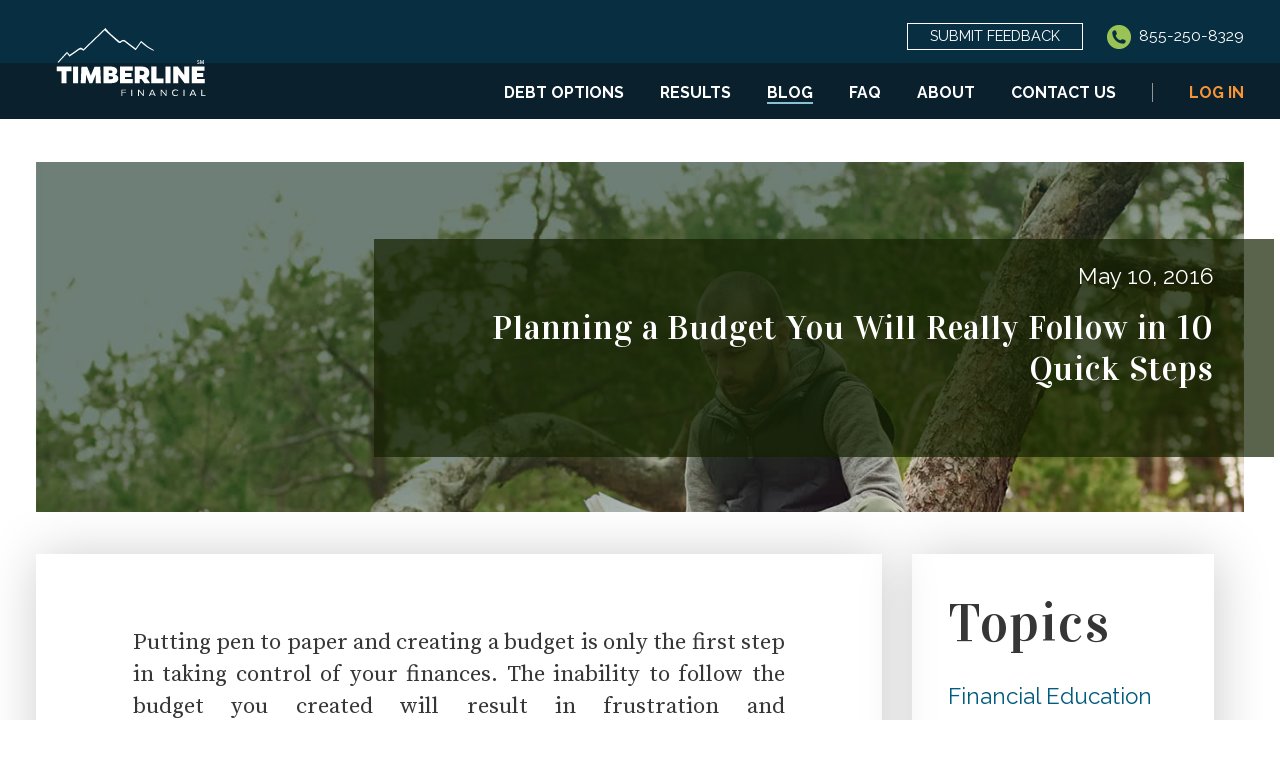

--- FILE ---
content_type: text/html; charset=UTF-8
request_url: https://timberlinefinancial.com/blog/planning-budget-will-really-follow-10-quick-steps
body_size: 7812
content:
<!DOCTYPE html>
<html class="post" lang="en-us">

<head>
  <!-- Google tracking include -->
  
  <!-- Global site tag (gtag.js) - Google Analytics -->
<script async src="https://www.googletagmanager.com/gtag/js?id=UA-61421835-1"></script>
<script>
  window.dataLayer = window.dataLayer || [];
  function gtag(){dataLayer.push(arguments);}
  gtag('js', new Date());

  gtag('config', 'UA-61421835-1');
</script>
  
  <!-- End Google tracking include -->

  <meta charset="utf-8">

  <title>Planning a Budget You Will Really Follow in 10 Quick Steps - Timberline Financial</title>

  <meta name="viewport" content="width=device-width, initial-scale=1">

  <link href="https://fonts.googleapis.com/css?family=Raleway:400,400i,600,600i,700%7CSource+Serif+Pro%7CVidaloka" rel="stylesheet">

  <link rel="stylesheet" type="text/css" href="/assets/main.css" integrity="sha256-3o933ET192NlM5qDSlH+UON/PqVgruhDEnzutOk401s=" crossorigin="anonymous">

  <link rel="icon" type="image/x-icon" href="/favicon.ico">

  <link rel="stylesheet" href="https://cdnjs.cloudflare.com/ajax/libs/font-awesome/4.7.0/css/font-awesome.min.css">

  <!-- Begin Jekyll SEO tag v2.5.0 -->
<meta name="generator" content="Jekyll v3.8.7" />
<meta property="og:title" content="Planning a Budget You Will Really Follow in 10 Quick Steps" />
<meta property="og:locale" content="en_US" />
<meta name="description" content="Putting pen to paper and creating a budget is only the first step in taking control of your finances. The inability to follow the budget you created will result in frustration and discouragement. While spending can easily be tracked through apps, if you have not established your financial priorities, it will not be the guide that leads to financial freedom. A budget is more than balancing the checkbook or ensuring you have enough in the account to cover weekly or monthly bills. It is more than an accounting of what you spend and where you spend. A sound budget is a tool which points you in the direction of your choice, rather than reactionary spending that is controlled by impulses. Here are 10 steps to help you create and follow a budget that will serve as your financial roadmap." />
<meta property="og:description" content="Putting pen to paper and creating a budget is only the first step in taking control of your finances. The inability to follow the budget you created will result in frustration and discouragement. While spending can easily be tracked through apps, if you have not established your financial priorities, it will not be the guide that leads to financial freedom. A budget is more than balancing the checkbook or ensuring you have enough in the account to cover weekly or monthly bills. It is more than an accounting of what you spend and where you spend. A sound budget is a tool which points you in the direction of your choice, rather than reactionary spending that is controlled by impulses. Here are 10 steps to help you create and follow a budget that will serve as your financial roadmap." />
<link rel="canonical" href="https://timberlinefinancial.com/blog/planning-budget-will-really-follow-10-quick-steps" />
<meta property="og:url" content="https://timberlinefinancial.com/blog/planning-budget-will-really-follow-10-quick-steps" />
<meta property="og:site_name" content="Timberline Financial" />
<meta property="og:type" content="article" />
<meta property="article:published_time" content="2016-05-10T15:34:41+00:00" />
<meta name="twitter:card" content="summary" />
<meta name="twitter:site" content="@TimberlineF" />
<meta name="google-site-verification" content="EwO-dZGSq0DwLTEhKYnF8bFFtDRiN-q63yu2aynqYmQ" />
<meta name="msvalidate.01" content="8AED143DFC1BDFBC76393559D4833DB8" />
<script type="application/ld+json">
{"headline":"Planning a Budget You Will Really Follow in 10 Quick Steps","dateModified":"2016-05-10T15:34:41+00:00","datePublished":"2016-05-10T15:34:41+00:00","description":"Putting pen to paper and creating a budget is only the first step in taking control of your finances. The inability to follow the budget you created will result in frustration and discouragement. While spending can easily be tracked through apps, if you have not established your financial priorities, it will not be the guide that leads to financial freedom. A budget is more than balancing the checkbook or ensuring you have enough in the account to cover weekly or monthly bills. It is more than an accounting of what you spend and where you spend. A sound budget is a tool which points you in the direction of your choice, rather than reactionary spending that is controlled by impulses. Here are 10 steps to help you create and follow a budget that will serve as your financial roadmap.","mainEntityOfPage":{"@type":"WebPage","@id":"https://timberlinefinancial.com/blog/planning-budget-will-really-follow-10-quick-steps"},"@type":"BlogPosting","url":"https://timberlinefinancial.com/blog/planning-budget-will-really-follow-10-quick-steps","@context":"http://schema.org"}</script>
<!-- End Jekyll SEO tag -->

  
</head>


<body class="site">

<header class="site-header">
  <section class="site-starbar">
  <div class="site-starbar__content">
    <div class="site-starbar__contact">
      <a href="/cdn-cgi/l/email-protection#96f5e5d6e2fffbf4f3e4fafff8f3f0fff8f7f8f5fff7fab8f5f9fb" class="button-reverse submit-feedback-button">Submit Feedback</a>
      <a class="phone-cta" href="tel:1-855-250-8329" aria-label="Call Timberline Financial at 855-250-8329">
        <img src="https://s3.amazonaws.com/timberlinefinancial/phone-symbol.png" alt="" role="presentation">
        855-250-8329
      </a>
    </div>
  </div>
</section>


  <nav class="site-nav-mobile mobile-nav">
  <span class="mobile-nav__menu--open js-mobile-nav__open"><span class="nav__icon"></span></span>

  <div id="mobile-nav-overlay" class="mobile-nav__overlay js-mobile-nav__overlay">
    <a class="mobile-nav__close js-mobile-nav__close">&times;</a>
    <div class="mobile-nav__overlay-content">
      
      
      <a href="/debt-relief-options/" title="" class="mobile-nav__overlay-content-link js-mobile-nav__overlay-content-link" role="menuitem">Debt Options</a>
      
      
      <a href="/settlement-letters/" title="" class="mobile-nav__overlay-content-link js-mobile-nav__overlay-content-link" role="menuitem">Results</a>
      
      
      <a href="/blog/" title="" class="mobile-nav__overlay-content-link js-mobile-nav__overlay-content-link active" role="menuitem">Blog</a>
      
      
      <a href="/faq/" title="" class="mobile-nav__overlay-content-link js-mobile-nav__overlay-content-link" role="menuitem">FAQ</a>
      
      
      <a href="/about-timberline-financial/" title="" class="mobile-nav__overlay-content-link js-mobile-nav__overlay-content-link" role="menuitem">About</a>
      
      
      <a href="/contact-us/" title="" class="mobile-nav__overlay-content-link js-mobile-nav__overlay-content-link" role="menuitem">Contact Us</a>
      
      
      <a href="https://my.timberlinefinancial.com/" title="" class="mobile-nav__overlay-content-link js-mobile-nav__overlay-content-link" role="menuitem">Log In</a>
      
    </div>
  </div>
</nav>

  <nav class="site-nav nav">
  <div class="nav__content">
    <div class="site-logo">
      <a href="/" class="site-logo__link" title="To Timberline Financial homepage.">
        <img class="site-logo__img" src="https://s3.amazonaws.com/timberlinefinancial/timberline-financial-logo-sm.svg" alt="To Timberline Financial homepage" />
      </a>
    </div>

    <ul itemscope itemtype="https://schema.org/SiteNavigationElement" role="menu" class="nav__list">
      
        
        

        

        
        <li itemprop="name" role="menuitem" class="nav__item">
          <a itemprop="url" href="/debt-relief-options/" data-waypoint-id="/debt-relief-options/"
            title="" class="nav__link ">Debt Options</a>
        </li>
      
        
        

        

        
        <li itemprop="name" role="menuitem" class="nav__item">
          <a itemprop="url" href="/settlement-letters/" data-waypoint-id="/settlement-letters/"
            title="" class="nav__link ">Results</a>
        </li>
      
        
        

        

        
        <li itemprop="name" role="menuitem" class="nav__item">
          <a itemprop="url" href="/blog/" data-waypoint-id="/blog/"
            title="" class="nav__link active ">Blog</a>
        </li>
      
        
        

        

        
        <li itemprop="name" role="menuitem" class="nav__item">
          <a itemprop="url" href="/faq/" data-waypoint-id="/faq/"
            title="" class="nav__link ">FAQ</a>
        </li>
      
        
        

        

        
        <li itemprop="name" role="menuitem" class="nav__item">
          <a itemprop="url" href="/about-timberline-financial/" data-waypoint-id="/about-timberline-financial/"
            title="" class="nav__link ">About</a>
        </li>
      
        
        

        

        
        <li itemprop="name" role="menuitem" class="nav__item">
          <a itemprop="url" href="/contact-us/" data-waypoint-id="/contact-us/"
            title="" class="nav__link ">Contact Us</a>
        </li>
      
        
        

        

        
        <li itemprop="name" role="menuitem" class="nav__item">
          <a itemprop="url" href="https://my.timberlinefinancial.com/" data-waypoint-id="https://my.timberlinefinancial.com/" target="_blank" rel="noopener"
            title="" class="nav__link portal-link">Log In</a>
        </li>
      
    </ul>
  </div>
</nav>

</header>


<main class="site-main">

  <div class="site-main__content">
    



<section class="site-hero">
  <header class="site-hero__header">
    
      
      <div class="site-hero__date">May 10, 2016</div>
      <h1 class="site-hero__title">Planning a Budget You Will Really Follow in 10 Quick Steps</h1>
      
    
    
  </header>
  <div class="site-hero__background">
    <img data-src="https://s3.amazonaws.com/timberlinefinancial/hero/blog.jpg" alt="" class="site-hero__background--img js-lazy-load">
  </div>
</section>



    <section class="blog__content">

  <section class="tout post-content">
		

    <p style="text-align: justify;">Putting pen to paper and creating a budget is only the first step in taking control of your finances. The inability to follow the budget you created will result in frustration and discouragement. While spending can easily be tracked through apps, if you have not established your financial priorities, it will not be the guide that leads to financial freedom.</p>
<p style="text-align: justify;">A budget is more than balancing the checkbook or ensuring you have enough in the account to cover weekly or monthly bills. It is more than an accounting of what you spend and where you spend. A sound budget is a tool which points you in the direction of your choice, rather than reactionary spending that is controlled by impulses.</p>
<p style="text-align: justify;">Here are 10 steps to help you create and follow a budget that will serve as your financial roadmap.<!--more--></p>
<ul style="text-align: justify;">
<li><strong>Dream a little and set personal goals</strong>. Without a long term vision to keep you focused, it’s just money, and money in and of itself is not a powerful motivator. It’s what the money represents and the life you can achieve with the funds you have, that will motivate you to action. When your life is just about keeping your head above water and collectors from calling, enthusiasm turns to drudgery. Allow yourself to dream about what you want your future to be, and then write it down. Gather images that help you visualize goals and place a dollar value on your dream so you have a measurable objective to work on.</li>
</ul>
<ul style="text-align: justify;">
<li><strong>Create a written budget</strong> <strong>that can be tracked and measured</strong>. Any long term goal takes time to achieve. Olympic athletes don’t win first place but running a few laps around the track when they feel like it. They practice their sport every day, with greater intensity than the rest of us, whether they feel like it or not. It’s a choice. Financial success requires discipline and sound financial decisions over time. A successful budget must have measurable goals broken down into realistic daily or weekly routines.</li>
</ul>
<ul style="text-align: justify;">
<li><strong>Make it simple</strong>. Budgets do not need to be sophisticated to be successful. Create basic categories based on current spending. Review expenses over the past 30 to 90 days to get an idea of where to start. Begin with an educated guess and update the budget over the coming weeks with more accurate figures as spending patterns are recognized and tracked. Once you have a clear view of where you are, cut back a little in each category to make room for savings, retirement, debt reduction, or other longer term goals. Consider setting up different accounts with different purposes, without over-complicating your finances.</li>
</ul>
<ul style="text-align: justify;">
<li><strong>Review, Review, Review</strong>. A budget will always be a work in progress because financial needs are constantly changing. Prices of goods fluctuate, work schedules change, and spending habits adjust as your life moves forward. Each week, see where you stand. Cut out discretionary expenses when things are tight and add to savings when you have more than expected.</li>
</ul>
<ul style="text-align: justify;">
<li><strong>Make it automatic</strong>. One way to ensure follow-through with your goals is automation. Auto deposit checks, use bill pay and drafts into a savings or retirement accounts. Set up payments based on the anticipated budget so payments are automatically sent when the bills are due. This strategy will reduce bank charges and late fees, and can increase savings without significant sacrifices to your lifestyle. If a paycheck is smaller than anticipated or an unexpected expense comes up, you can generally adjust the bill pay account within a day of the bill being paid. If you need to adjust a payment, consider grace periods and late fees when deciding what can wait.</li>
</ul>
<ul style="text-align: justify;">
<li>B<strong>uild flexibility into the budget</strong>. Don’t allocate every penny earned to bills or savings. This practice can leave you short of funds before the next paycheck and may lead to resentment. It can be disheartening when you put money in savings and then have to pull it right back out because you miscalculated your needs. Set up the budget so you are controlling the budget, not the other way around. To help keep you on track, build a little each week for some spending that does not need to be accounted for. This will prevent the feeling of being broke and reduce the anxiety that comes with it.</li>
</ul>
<ul style="text-align: justify;">
<li><strong>Involve the whole family</strong>. It is particularly important that spouses are on board with both planning and spending. Even children as young as three have a basic concept of how money works. Older children can learn the basic parameters of finance and budgeting, practicing sound financial skills with their allowance or income from a job. This will give them real world experience and the ability to learn from their mistakes in a controlled environment. A budget is not about eliminating errors, but creating a system to identify and rectify wayward spending. It also builds accountability and the ability to recognize spending patterns that are not consistent with long term</li>
</ul>
<ul style="text-align: justify;">
<li><strong>Eliminate rationalized spending</strong>. It is easy to convince yourself that you deserve a perk because you are tired, have worked hard, or whatever excuse you give for a ‘splurge’. Giving into spontaneous spending may feel harmless. You tell yourself it’s only $20 or $30, but that adds up over the course of a month. $30 less in savings won’t break you today, however, why not have that money working for your true ‘wants’ rather than being spent on something that does not support your long term</li>
</ul>
<ul style="text-align: justify;">
<li><strong>Adjust the budget along the way</strong>. This includes celebrating benchmarks of success and making adjustments for things that are not working. If you can’t make it work as a lifestyle change, move things around until you find something that does.</li>
</ul>
<ul style="text-align: justify;">
<li><strong>Catch the dream</strong>. Looking 10 or 20 years down the road is sometimes hard to do, butstay focused. But, if you can look ahead, it will be like seeing the city from a helicopter. It can be beautiful and exciting. It will entice you to get started. But when you don’t see advancement from week to week, it is easy to get discouraged and quit. Everything worthwhile takes time. You don’t pay off $50,000 in debt overnight and you don’t pay for 30 years of retirement in 6 months. For this reason, long term lifestyle changes are essential to success. Focus on diligent behaviors which bring you closer to your goal.</li>
</ul>
<p style="text-align: justify;">Budgets should serve as your guide to financial success. They are kept one day at a time and the small daily choices you make will do more to reach the life you dream about than any lottery purchases. Instead of waiting for your ship to come in, start by building the ship of your dreams today, one board at a time. If you are burdened with high amounts of credit card debt and are struggling to make your payments, or you’re just not seeing your balances go down, call Timberline Financial for a FREE financial analysis today.  Our team of highly skilled professionals will evaluate your current situation to see if you may qualify for one of our debt relief programs.  You don’t have to struggle with high interest credit card debt any longer.  <strong>Call (855) 250-8329</strong> or get in touch with us by sending a message through our website here <a href="https://timberlinefinancial.com/contact-us/" target="_blank">contact-us</a></p>
<p>&nbsp;</p>


    <section class="article__brand-tag">
	<p>
		If you are burdened with high amounts of credit card debt and are struggling to make your payments, or you’re just not seeing your balances go down, call Timberline Financial today for a <em>free</em> financial analysis.
	</p>
	<p>
		Our team of highly skilled professionals will evaluate your current situation to see if you may qualify for one of our debt relief programs. You don’t have to struggle with high-interest credit card debt any longer.
	</p>
	<p>
		Call <a href="tel:1-855-250-8329" rel="noopener" target="_blank" class="blog__link">(855) 250-8329</a> or get in touch with us by sending a message through our website <a href="https://timberlinefinancial.com" rel="noopener" target="_blank" class="blog__link">https://timberlinefinancial.com</a>.
	</p>
</section>

    <footer class="post-content__footer">

      <div class="button-prev post-content__link">
  <a href="/blog" class="button-prev__text">Recent Articles</a>
</div>


    </footer>

  </section>

  <section class="tout blog-categories">
  <header class="blog-categories__header">
    <h2 class="tout__heading blog-categories__heading">Topics</h2>
  </header>
  <section class="blog-categories__content">
    <ul class="blog-categories__list" role="list">
      
      <li class="blog-categories__item" role="listitem">
        
        <a href="/blog/category/financial-education/" class="blog-categories__link">Financial Education</a>
      </li>
      
      <li class="blog-categories__item" role="listitem">
        
        <a href="/blog/category/debt-relief-programs/" class="blog-categories__link">Debt Relief Programs</a>
      </li>
      
      <li class="blog-categories__item" role="listitem">
        
        <a href="/blog/category/credit-reporting/" class="blog-categories__link">Credit Reporting</a>
      </li>
      
      <li class="blog-categories__item" role="listitem">
        
        <a href="/blog/category/retirement/" class="blog-categories__link">Retirement</a>
      </li>
      
      <li class="blog-categories__item" role="listitem">
        
        <a href="/blog/category/debt-collection/" class="blog-categories__link">Debt Collection</a>
      </li>
      
      <li class="blog-categories__item" role="listitem">
        
        <a href="/blog/category/taxes/" class="blog-categories__link">Taxes</a>
      </li>
      
      <li class="blog-categories__item" role="listitem">
        
        <a href="/blog/category/press/" class="blog-categories__link">Press</a>
      </li>
      
      <li class="blog-categories__item" role="listitem">
        
        <a href="/blog/category/student-loans-education/" class="blog-categories__link">Student Loans &amp; Education</a>
      </li>
      
      <li class="blog-categories__item" role="listitem">
        
        <a href="/blog/category/travel/" class="blog-categories__link">Travel</a>
      </li>
      
      <li class="blog-categories__item" role="listitem">
        
        <a href="/blog/category/healthy-living/" class="blog-categories__link">Healthy Living</a>
      </li>
      
      <li class="blog-categories__item" role="listitem">
        
        <a href="/blog/category/home-and-family-life/" class="blog-categories__link">Home and Family Life</a>
      </li>
      
      <li class="blog-categories__item" role="listitem">
        
        <a href="/blog/category/vacation/" class="blog-categories__link">Vacation</a>
      </li>
      
      <li class="blog-categories__item" role="listitem">
        
        <a href="/blog/category/lowering-bills/" class="blog-categories__link">Lowering Bills</a>
      </li>
      
      <li class="blog-categories__item" role="listitem">
        
        <a href="/blog/category/career/" class="blog-categories__link">Career</a>
      </li>
      
      <li class="blog-categories__item" role="listitem">
        
        <a href="/blog/category/summer-savings/" class="blog-categories__link">Summer Savings</a>
      </li>
      
      <li class="blog-categories__item" role="listitem">
        
        <a href="/blog/category/saving-money/" class="blog-categories__link">Saving Money</a>
      </li>
      
      <li class="blog-categories__item" role="listitem">
        
        <a href="/blog/category/healthy-living/" class="blog-categories__link">Healthy living</a>
      </li>
      
    </ul>
  </section>
</section>


</section>

  </div>

</main>


  <footer class="site-footer">

  <div class="site-footer__content">
    <section class="site-footer__left-column">
      <div class="site-footer__logo footer-logo">
  <img class="footer-logo__logo" src="https://s3.amazonaws.com/timberlinefinancial/timberline-financial-logo-sm.svg" alt="" role="presentation">
  <div class="footer-logo__desc">
    Timberline Financial works with consumers burdened by credit card debt to develop a plan to reduce their debt and pay their creditors in the shortest time possible.
  </div>
</div>

      <div class="site-footer__feedback">
  <a class="site-footer__feedback--btn button-reverse site-footer__feedback--button" href="/cdn-cgi/l/email-protection#fa9989ba8e9397989f889693949f9c93949b9499939b96d4999597">Submit Feedback</a>
</div>

      <div class="site-footer__nap">
	<div itemprop="address" itemscope itemtype="http://schema.org/PostalAddress">
		<p translate="no">
			<span itemprop="name">Timberline Financial</span><br/>
			<span itemprop="streetAddress">115 Lawrence Bell Drive</span><br/>
			<span itemprop="addressLocality">Amherst</span>,
			<span itemprop="addressRegion">NY</span>
			<span itemprop="postalCode">14221</span>
		</p>
  	</div>
	<p>
		<span itemprop="telephone"><a href="tel:1-855-250-8329" class="footer-nap__link">855-250-8329</a></span>
	</p>
</div>

      <div class="site-footer__copyright">
  <div class="site-footer__copyright--text">&copy; Timberline Financial 2014 &ndash; 2024</div>
  <div class="site-footer__copyright--rights">All Rights Reserved</div>
</div>

    </section>

    <section class="site-footer__right-column">
      <div class="site-footer__info footer-info">
        <section class="footer-info__column">
          <div class="footer-posts">
  <h2 class="footer-info__hdr">Latest News</h2>
  <ul class="footer-posts__list">
    
    <li class="footer-posts__item">
      <h3 class="footer-posts__title">
        <a class="footer-posts__link" href="/blog/5-tips-for-meeting-your-2022-financial-goals">5 Tips for Meeting Your 2022 Financial Goals</a>
      </h3>
    </li>
    
    <li class="footer-posts__item">
      <h3 class="footer-posts__title">
        <a class="footer-posts__link" href="/blog/7-free-online-educational-gaming-experiences">7 Free Online Educational Gaming Experiences</a>
      </h3>
    </li>
    
    <li class="footer-posts__item">
      <h3 class="footer-posts__title">
        <a class="footer-posts__link" href="/blog/5-ways-to-reach-financial-security">5 Proven Ways to Reach Financial Security</a>
      </h3>
    </li>
    
  </ul>
</div>

        </section>
        <section class="footer-info__column">
          <div class="footer-map">
  <h2 class="footer-info__hdr">Timberline Financial</h2>
  <ul class="footer-map__list">
    
    
    <li class="footer-map__item">
      <a class="footer-map__link" href="/debt-relief-options/" title="">Debt Relief Options</a>
    </li>
    
    
    <li class="footer-map__item">
      <a class="footer-map__link" href="/settlement-letters/" title="">Results</a>
    </li>
    
    
    <li class="footer-map__item">
      <a class="footer-map__link" href="/blog/" title="">Blog</a>
    </li>
    
    
    <li class="footer-map__item">
      <a class="footer-map__link" href="/faq/" title="">FAQ</a>
    </li>
    
    
    <li class="footer-map__item">
      <a class="footer-map__link" href="/about-timberline-financial/" title="">About Us</a>
    </li>
    
    
    <li class="footer-map__item">
      <a class="footer-map__link" href="/contact-us/" title="">Contact Us</a>
    </li>
    
    
    <li class="footer-map__item">
      <a class="footer-map__link" href="/terms/" title="">Terms of Use</a>
    </li>
    
    
    <li class="footer-map__item">
      <a class="footer-map__link" href="/privacy/" title="">Privacy Policy</a>
    </li>
    
    
    <li class="footer-map__item">
      <a class="footer-map__link" href="https://s3.amazonaws.com/timberlinefinancial/AFF.pdf" title="">AFCC Disclosure Statement</a>
    </li>
    
    
    <li class="footer-map__item">
      <a class="footer-map__link" href="/state-law-notices/" title="">State Law Notices</a>
    </li>
    
    
    <li class="footer-map__item">
      <a class="footer-map__link" href="/ccpa-notice/" title="">CCPA Notice</a>
    </li>
    
  </ul>
</div>

        </section>
        <section class="footer-info__column">
          <div class="footer-hours">
  <h2 class="footer-info__hdr">Business Hours</h2>
  <ul class="footer-hours__list" role="list">
    <li class="footer-hours__item">
      <h3 class="footer-hours__hdr">Monday - Friday</h3>
      <div class="footer-hours__info">
        9:00 AM - 5:30 PM ET
      </div>
    </li>
    <li class="footer-hours__item">
      <h3 class="footer-hours__hdr">Call</h3>
      <div class="footer-hours__info">
        <a href="tel:855-250-8329" class="footer-hours__link">(855) 250-8329</a>
      </div>
    </li>
    <li class="footer-hours__item">
      <h3 class="footer-hours__hdr">Fax</h3>
      <div class="footer-hours__info">
        (855) 700-2974
      </div>
    </li>

  </ul>
</div>

        </section>
      </div>
      <div class="site-footer__disclaimer">
  <p>
    We do not assume your debts, make monthly payments to creditors or provide tax, bankruptcy, accounting or legal advice or credit repair services. Please contact a tax professional to discuss potential tax consequences of less than full balance debt resolution. Read and understand all program materials prior to enrollment. Not all clients are able to complete our program for various reasons, including their ability to save sufficient funds. We do not guarantee that your debts will be resolved for a specific amount or percentage or within a specific period of time. For the period June 1, 2012 through June 30, 2016 the average settlement for debts settled through our program was 47% before fees, or 67% to 72% including fees. Stated results are for illustration purposes only and are not typical of the results you should expect to achieve. Your results will likely vary.
  </p>
  <p>
    In accordance with federal and state law, Timberline Financial does not discriminate in the provision of services on any prohibited basis, including, but not limited, to race, color, national origin, sex, age, ancestry, or disability.
  </p>
</div>

    </section>
  </div>
</footer>



<script data-cfasync="false" src="/cdn-cgi/scripts/5c5dd728/cloudflare-static/email-decode.min.js"></script><script type="text/javascript" src="/assets/mobile_nav.js" integrity="sha256-YWhzsLgduP0ZZm6WxDUZqGr4GIDH4kwlRw6lVEp8faE=" crossorigin="anonymous"></script>
<script type="text/javascript" src="/assets/device.js" integrity="sha256-ohTETeBO5DzeHcJRoPJ8FeyfkOussRuanaVq5W+0HTs=" crossorigin="anonymous"></script>
<script type="text/javascript" src="/assets/debounce.js" integrity="sha256-C999w4Rd/GCRV67ZavfxA7CSFdp03J7LopXs/fP70MY=" crossorigin="anonymous"></script>
<script type="text/javascript" src="/assets/lazy_load.js" integrity="sha256-oL1vXi/ZWjiPoPhUY3+jrJNfZv01wrL1aZQ8bdZEi/U=" crossorigin="anonymous"></script>
<script defer src="https://static.cloudflareinsights.com/beacon.min.js/vcd15cbe7772f49c399c6a5babf22c1241717689176015" integrity="sha512-ZpsOmlRQV6y907TI0dKBHq9Md29nnaEIPlkf84rnaERnq6zvWvPUqr2ft8M1aS28oN72PdrCzSjY4U6VaAw1EQ==" data-cf-beacon='{"version":"2024.11.0","token":"e18fbcba32b1431db4fe91e3f6b2908a","r":1,"server_timing":{"name":{"cfCacheStatus":true,"cfEdge":true,"cfExtPri":true,"cfL4":true,"cfOrigin":true,"cfSpeedBrain":true},"location_startswith":null}}' crossorigin="anonymous"></script>
</body>
</html>


--- FILE ---
content_type: text/css
request_url: https://timberlinefinancial.com/assets/main.css
body_size: 11209
content:
/*! normalize.css v3.0.2 | MIT License | git.io/normalize */html{font-family:sans-serif;-ms-text-size-adjust:100%;-webkit-text-size-adjust:100%}body{margin:0}article,aside,details,figcaption,figure,footer,header,hgroup,main,menu,nav,section,summary{display:block}audio,canvas,progress,video{display:inline-block;vertical-align:baseline}audio:not([controls]){display:none;height:0}[hidden],template{display:none}a{background-color:transparent}a:active,a:hover{outline:0}abbr[title]{border-bottom:1px dotted}b,strong{font-weight:bold}dfn{font-style:italic}mark{background:#ff0;color:#000}small{font-size:80%}sub,sup{font-size:75%;line-height:0;position:relative;vertical-align:baseline}sup{top:-0.5em}sub{bottom:-0.25em}img{border:0}svg:not(:root){overflow:hidden}figure{margin:1em 40px}hr{box-sizing:content-box;height:0}pre{overflow:auto}code,kbd,pre,samp{font-family:monospace, monospace;font-size:1em}button,input,optgroup,select,textarea{color:inherit;font:inherit;margin:0}button{overflow:visible}button,select{text-transform:none}button,html input[type="button"],input[type="reset"],input[type="submit"]{-webkit-appearance:button;cursor:pointer}button[disabled],html input[disabled]{cursor:default}button::-moz-focus-inner,input::-moz-focus-inner{border:0;padding:0}input{line-height:normal}input[type="checkbox"],input[type="radio"]{box-sizing:border-box;padding:0}input[type="number"]::-webkit-inner-spin-button,input[type="number"]::-webkit-outer-spin-button{height:auto}input[type="search"]{-webkit-appearance:textfield;box-sizing:content-box}input[type="search"]::-webkit-search-cancel-button,input[type="search"]::-webkit-search-decoration{-webkit-appearance:none}fieldset{border:1px solid #c0c0c0;margin:0 2px;padding:0.35em 0.625em 0.75em}legend{border:0;padding:0}textarea{overflow:auto}optgroup{font-weight:bold}table{border-collapse:collapse;border-spacing:0}td,th{padding:0}.highlight{margin:1em 0;padding:0 1em;background:#f6f6f6;border:1px solid #EEEEEE;border-radius:.15em}.highlight .c{color:#998;font-style:italic}.highlight .err{color:#a61717;background-color:#e3d2d2}.highlight .k{font-weight:bold}.highlight .o{font-weight:bold}.highlight .cm{color:#998;font-style:italic}.highlight .cp{color:#999;font-weight:bold}.highlight .c1{color:#998;font-style:italic}.highlight .cs{color:#999;font-weight:bold;font-style:italic}.highlight .gd{color:#000;background-color:#fdd}.highlight .gd .x{color:#000;background-color:#faa}.highlight .ge{font-style:italic}.highlight .gr{color:#a00}.highlight .gh{color:#999}.highlight .gi{color:#000;background-color:#dfd}.highlight .gi .x{color:#000;background-color:#afa}.highlight .go{color:#888}.highlight .gp{color:#555}.highlight .gs{font-weight:bold}.highlight .gu{color:#aaa}.highlight .gt{color:#a00}.highlight .kc{font-weight:bold}.highlight .kd{font-weight:bold}.highlight .kp{font-weight:bold}.highlight .kr{font-weight:bold}.highlight .kt{color:#458;font-weight:bold}.highlight .m{color:#099}.highlight .s{color:#d14}.highlight .na{color:#008080}.highlight .nb{color:#0086B3}.highlight .nc{color:#458;font-weight:bold}.highlight .no{color:#008080}.highlight .ni{color:#800080}.highlight .ne{color:#900;font-weight:bold}.highlight .nf{color:#900;font-weight:bold}.highlight .nn{color:#555}.highlight .nt{color:#000080}.highlight .nv{color:#008080}.highlight .ow{font-weight:bold}.highlight .w{color:#bbb}.highlight .mf{color:#099}.highlight .mh{color:#099}.highlight .mi{color:#099}.highlight .mo{color:#099}.highlight .sb{color:#d14}.highlight .sc{color:#d14}.highlight .sd{color:#d14}.highlight .s2{color:#d14}.highlight .se{color:#d14}.highlight .sh{color:#d14}.highlight .si{color:#d14}.highlight .sx{color:#d14}.highlight .sr{color:#009926}.highlight .s1{color:#d14}.highlight .ss{color:#990073}.highlight .bp{color:#999}.highlight .vc{color:#008080}.highlight .vg{color:#008080}.highlight .vi{color:#008080}.highlight .il{color:#099}.constrain,.styleguide{max-width:1350px;padding:0 20px;margin:0 auto}.hidden{display:none !important}.mobile-hidden{display:none}@media (min-width: 950px){.mobile-hidden{display:block}}@media (min-width: 950px){.pc-hidden{display:none}}.grid-hidden{display:none !important}.mobile-grid-hidden{display:none !important}@media (min-width: 768px){.mobile-grid-hidden{display:grid}}@media (min-width: 768px){.pc-grid-hidden{display:none !important}}.clearfix{overflow:hidden}.color--white{background:#fff}.color--black{background:#363636}.color--red{background:#ca171b}.color--blue{background:#005B7F}.color--light-blue{background:#88C2D3}.color--brown{background:#A69C95}.color--gray{background:#949598}.color--green{background:#5D872F}:root{font-size:18px}html{font-size:18px;-webkit-font-smoothing:antialiased}.nav__link,.site-starbar .phone-cta,.site-footer,.site-footer-simple,.text--small{font-family:"Raleway", sans-serif;font-size:0.75rem}@media (min-width: 768px){.nav__link,.site-starbar .phone-cta,.site-footer,.site-footer-simple,.text--small{font-size:0.875rem}}.footer-posts__title,.tout-affiliations__footer p,.text--medium{font-family:"Raleway", sans-serif;font-size:0.875rem}@media (min-width: 768px){.footer-posts__title,.tout-affiliations__footer p,.text--medium{font-size:1rem}}body,.site-hero__subheader,.footer-map__link,.footer-hours__hdr,.footer-hours__info,.footer-hours__link,.footer-info__hdr,.tout-options__subheader,.tout-affiliations__subheader,.tout-faq-questions__footer,.text--large{font-family:"Raleway", sans-serif;font-size:1rem}@media (min-width: 768px){body,.site-hero__subheader,.footer-map__link,.footer-hours__hdr,.footer-hours__info,.footer-hours__link,.footer-info__hdr,.tout-options__subheader,.tout-affiliations__subheader,.tout-faq-questions__footer,.text--large{font-size:1.25rem}}.tout-faq-questions__question h3,.text--xlarge{font-family:"Raleway", sans-serif;font-size:1.25rem}@media (min-width: 768px){.tout-faq-questions__question h3,.text--xlarge{font-size:1.875rem}}.h1,h1{font-family:"Vidaloka", serif;font-weight:100;padding:0;margin:0 0 10px 0;font-size:3.438rem}@media (min-width: 768px){.h1,h1{letter-spacing:0.025em;margin:0 0 20px 0}}@media (min-width: 768px){.h1,h1{font-size:4.813rem}}.h2,.blog-categories__heading,h2,.post-content .post-content__author{font-family:"Vidaloka", serif;font-weight:100;padding:0;margin:0 0 10px 0;font-size:2.25rem}@media (min-width: 768px){.h2,.blog-categories__heading,h2,.post-content .post-content__author{letter-spacing:0.025em;margin:0 0 20px 0}}@media (min-width: 768px){.h2,.blog-categories__heading,h2,.post-content .post-content__author{font-size:3.75rem}}.h3,.tout-state-law__title,.calculator__subheader,.tout-ccpa__heading,h3{font-family:"Vidaloka", serif;font-weight:100;padding:0;margin:0 0 10px 0;font-size:1.875rem}@media (min-width: 768px){.h3,.tout-state-law__title,.calculator__subheader,.tout-ccpa__heading,h3{letter-spacing:0.025em;margin:0 0 20px 0}}@media (min-width: 768px){.h3,.tout-state-law__title,.calculator__subheader,.tout-ccpa__heading,h3{font-size:2.25rem}}.h4,.post .site-hero__title,h4{font-family:"Vidaloka", serif;font-weight:100;padding:0;margin:0 0 10px 0;font-size:1.5rem}@media (min-width: 768px){.h4,.post .site-hero__title,h4{letter-spacing:0.025em;margin:0 0 20px 0}}@media (min-width: 768px){.h4,.post .site-hero__title,h4{font-size:1.875rem}}.h5,h5{font-family:"Vidaloka", serif;font-weight:100;padding:0;margin:0 0 10px 0;font-size:1.25rem}@media (min-width: 768px){.h5,h5{letter-spacing:0.025em;margin:0 0 20px 0}}@media (min-width: 768px){.h5,h5{font-size:1.5rem}}.h6,h6{font-family:"Vidaloka", serif;font-weight:100;padding:0;margin:0 0 10px 0;font-size:0.75rem}@media (min-width: 768px){.h6,h6{letter-spacing:0.025em;margin:0 0 20px 0}}@media (min-width: 768px){.h6,h6{font-size:0.875rem}}a{color:#005B7F;text-decoration:none}a:hover{color:#88C2D3;text-decoration:underline}ol,ul{list-style:none;padding:0;margin:0}ul.circle{list-style:circle inside}ol.disc{list-style:decimal inside}ol.disc ul{padding-left:0;margin-top:0}ul.circle ul,ul.circle ol,ol.disc ol,ol.disc ul{margin:1.5rem 0 1.5rem 3rem;font-size:90%}ul.circle li,ol.disc li{margin-bottom:1rem}.uppercase{text-transform:uppercase}.bold{font-weight:bold}.valign-bottom{vertical-align:bottom}.center{text-align:center}html{box-sizing:border-box;font-family:"Raleway", sans-serif;color:#363636;scroll-behavior:smooth}*,*:before,*:after{box-sizing:inherit}.sg-component{margin:2em 0;border:1px solid #ececec}.sg-component__header{padding:1.5em;background:#f7f7f7;border-bottom:1px solid #ececec}.sg-component__title{margin:0;padding:0;font:600 0.75rem/1.2 'Helvetica', 'Arial', sans-serif;text-transform:uppercase;color:#333}.sg-component__sass{margin:.5em 0 0;padding:0;font:400 italic 0.75rem/1.2 'Helvetica', 'Arial', sans-serif}.sg-component__body{padding:1.5em}.sg-h2{font:normal 100%/1.2 'Helvetica', 'Arial', sans-serif;margin-bottom:1em;font-size:1.75rem;text-transform:uppercase}.sg-colors{overflow:hidden}.sg-color{float:left;width:50px;height:50px;margin:20px;border:1px solid #888888}.sg-buttons{background:#fff;padding:10px 0 30px}.sg-buttons--button-reverse{background-color:#949598}.sg-logos{background-color:#88C2D3;padding:2rem}.sg-logo{display:inline-block;margin-right:2rem}.sg-header{text-align:left;color:#888;margin-bottom:12px}.sg-header__logo{width:100%;height:100%;background-color:dodgerblue;display:grid}.sg-header__nav{background-color:bisque;padding:2rem;display:grid}.sg-header__content{height:10rem;background-color:chocolate;display:grid}.sg-header__social{height:2rem;background-color:#ccc;display:grid}.sg-content .sg-detail__item{text-align:center;background-color:coral;min-width:80%;height:10rem;display:grid}.sg-content .sg-form{text-align:center;height:300px;background-color:#999999;display:grid}.sg-content .testimonials__item{width:80%;padding:0 10%;margin:0 auto 2% auto;text-align:center;height:12rem;background-color:green;display:grid}.sg-footer{display:grid;background:DarkTurquoise;height:100px}.block{border:1px dotted black}.button-reverse,.button-disable,.button-large,.button-prev,.button-next,.button-top,.button-bottom,.button{display:inline-block;color:#fff;background-color:#347A8D;font-size:1rem;line-height:2rem;border:2px solid #347A8D;padding:.25rem 1rem;text-decoration:none;text-transform:uppercase}.button-reverse:hover,.button-disable:hover,.button-large:hover,.button-prev:hover,.button-next:hover,.button-top:hover,.button-bottom:hover,.button-reverse:active,.button-disable:active,.button-large:active,.button-prev:active,.button-next:active,.button-top:active,.button-bottom:active,.button:hover,.button:active{color:#fff;background-color:#88C2D3;border:2px solid #88C2D3;text-decoration:none}.button-reverse:focus,.button-disable:focus,.button-large:focus,.button-prev:focus,.button-next:focus,.button-top:focus,.button-bottom:focus,.button:focus{outline:2px solid #f69536}.button-reverse{background-color:transparent;border:2px solid #fff}.button-reverse:hover,.button-reverse:active{color:#88C2D3;background-color:transparent;border:2px solid #88C2D3}.button-reverse:focus{outline:2px solid #f69536}.button-disable{background-color:#949598;border:2px solid #949598}.button-disable:hover{opacity:.7;color:#fff;background-color:#949598}.button-large{color:#fff;margin:0 auto;font-weight:bold;font-size:1.5rem;padding:.5rem 2rem;box-shadow:2px 2px 20px #ccc}.button-prev,.button-next,.button-top,.button-bottom{box-shadow:2px 2px 10px rgba(21,33,0,0.7);border-radius:44px;color:#082E41;line-height:1.5rem;padding:.25rem 1rem;background-color:#fff;border:none}.button-prev:hover,.button-next:hover,.button-top:hover,.button-bottom:hover{opacity:1;color:#082E41;text-decoration:underline}.button-prev__text{margin-left:1rem;border:none;background-color:transparent;font-size:1rem;font-weight:bold;text-transform:uppercase;color:#082E41}.button-prev__text:hover{color:#082E41;text-decoration:underline}.button-prev__text:focus{outline:2px solid #f69536}.button-prev:before{content:"";display:block;background-image:url("https://s3.amazonaws.com/timberlinefinancial/arrow-prev.png");width:30px;height:24px;float:left}.button-next__text{margin-right:1rem;border:none;background-color:transparent;font-size:1rem;font-weight:bold;text-transform:uppercase;color:#082E41}.button-next__text:hover{color:#082E41;text-decoration:underline}.button-next__text:focus{outline:2px solid #f69536}.button-next:after{content:"";display:block;background-image:url("https://s3.amazonaws.com/timberlinefinancial/arrow-next.png");width:30px;height:24px;float:right}.button-top__text{margin-left:1rem;border:none;background-color:transparent;font-size:1rem;font-weight:bold;text-transform:uppercase;color:#082E41}.button-top__text:hover{color:#082E41;text-decoration:underline}.button-top:before{content:"";display:block;background-image:url("https://s3.amazonaws.com/timberlinefinancial/arrow-top.png");width:19px;height:24px;margin-right:0.5rem;float:left}.button-bottom__text{margin-right:1rem;border:none;background-color:transparent;font-size:1rem;font-weight:bold;text-transform:uppercase;color:#082E41}.button-bottom__text:hover{color:#082E41;text-decoration:underline}.button-bottom:after{content:"";display:block;background-image:url("https://s3.amazonaws.com/timberlinefinancial/arrow-bottom.png");width:19px;height:24px;margin-left:0.5rem;float:right}.toggle-on,.toggle-off{position:relative;border-radius:24px;cursor:pointer}.toggle-on__link,.toggle-off__link{color:#fff;font-size:13px;text-transform:uppercase;text-decoration:none;font-weight:bold;vertical-align:bottom;display:inline-block}.toggle-on__link:hover,.toggle-off__link:hover{color:#fff;text-decoration:none}.toggle-on{border:2px solid #88C2D3;background-color:#88C2D3;padding:0 3rem 0.5rem 1rem}.toggle-on:after{content:"●";position:absolute;line-height:22px;color:#fff;font-size:72px;top:0;right:0}.toggle-off{opacity:.7;border:2px solid #949598;background-color:#949598;padding:0 1rem 0.5rem 3rem}.toggle-off:before{content:"●";position:absolute;line-height:22px;color:#fff;font-size:72px;top:0;left:0}.form .form__group{display:flex;flex-wrap:nowrap;justify-content:space-around;border:none}.form .form__group>*{flex:1 100%;margin-right:2rem}.form .form__group>*:last-child{margin-right:0}.form .form__fieldset{display:flex;flex-direction:column;flex-wrap:nowrap;align-items:flex-start;border:none}.form .form__label{color:#949598;margin-bottom:.5rem}.form .form__input{border:none;padding:.5rem;color:#949598;border-bottom:1px solid #88C2D3;width:100%}.form .form__input::-moz-placeholder{color:#A69C95}.form .form__input::placeholder{color:#A69C95}.form .form__radio{margin-bottom:.5rem;position:relative}.form .form__radio input[type=radio]{position:absolute;visibility:hidden}.form .form__radio .form__label{position:relative;padding-left:2rem;cursor:pointer;z-index:5}.form .form__radio .check{display:block;position:absolute;border:2px solid #88C2D3;border-radius:100%;height:25px;width:25px;top:0;left:0;z-index:1;transition:border .25s linear;-webkit-transition:border .25s linear}.form .form__radio .check::before{display:block;position:absolute;content:'';border-radius:100%;height:13px;width:13px;top:4px;left:4px;margin:auto;transition:background 0.25s linear;-webkit-transition:background 0.25s linear}.form .form__radio input[type=radio]:checked ~ .check{border:2px solid #88C2D3}.form .form__radio input[type=radio]:checked ~ .check::before{background:#88C2D3}.form .form__dropdown{position:relative}.form .form__dropdown .form__select{color:#949598;border:none;cursor:pointer;border-bottom:1px solid #88C2D3;padding:.5rem 2.5rem .5rem .5rem;margin:0;-moz-appearance:none;-webkit-appearance:none;appearance:none}.form .form__dropdown select::-ms-expand{display:none}.form .form__dropdown:before,.form .form__dropdown:after{content:"";position:absolute;pointer-events:none}.form .form__dropdown:after{content:"▼";height:1rem;font-size:1rem;line-height:1;right:1.2rem;top:50%;margin-top:-.5rem}.form .form__dropdown:before{width:2rem;right:0;top:0;bottom:0}.form .form__dropdown:after{color:#88C2D3}.form .form__dropdown.disabled:after{color:#949598}.form .form__dropdown.disabled .form__select,.form .form__dropdown .form__select[disabled]{color:#949598;cursor:no-drop;background-color:unset;border-bottom:1px solid #949598}.menu-circles{display:flex;flex-flow:row wrap;justify-content:center;margin:3rem auto;width:100%}.menu-circles__item{margin-right:.25rem}@media (min-width: 768px){.menu-circles__item{margin-right:.75rem}}.menu-circles__item:last-child{margin:0}.menu-circles__icon{width:2rem;height:2rem;background-color:#5D872F;border:none;border-radius:16px;opacity:.7;transition:opacity 700ms}.menu-circles__icon:hover{color:#60802D;transition:opacity 700ms;opacity:1}.active .menu-circles__icon{color:#60802D;transition:opacity 700ms;opacity:1}.modal{display:none;position:fixed;top:0;left:0;height:100%;width:100%;background-color:#fff;text-align:center;transition:all 1s;z-index:10;overflow:auto}@media (min-width: 768px){.modal{background-color:rgba(0,0,0,0.5)}}.modal__open{display:flex;align-items:center;justify-items:center}.modal__content{position:relative}@media (min-width: 768px){.modal__content{top:0;transform:none;margin:5vh auto;max-width:60rem}}.modal__image{width:100%}.modal__close{position:absolute;top:0;right:1rem;font-size:4rem;cursor:pointer;text-align:right;line-height:2rem}.modal-open-noscroll{position:fixed}.site{margin:0 auto;position:relative}.site-main{overflow:hidden;padding:8rem .5rem .5rem .5rem}@media (min-width: 768px){.site-main{padding:8rem 2rem 2rem}}.site-main__content{max-width:1350px;min-width:320px;margin:0 auto}.site-header{width:100%;position:fixed;z-index:5}.site-header__content{margin:0 auto;max-width:1350px;min-width:320px}.nav{background-color:#0a202d}.nav__content{padding:0.75rem 1rem;line-height:2rem;margin:0 auto;max-width:1350px;min-width:320px;position:relative;display:flex}@media (min-width: 950px){.nav__content{display:block;line-height:1.5rem;padding:0.75rem 2rem}}.site-logo{margin:0;font-size:3.438rem;height:2.125rem}@media (min-width: 768px){.site-logo{height:3.8rem}}@media (min-width: 950px){.site-logo{height:68px;width:154px;position:absolute;top:-1.95rem;left:3rem}}.site-logo__img{width:100%;height:100%}.site-logo__mobile{margin:0.5rem 0}.nav__list{display:none}@media (min-width: 950px){.nav__list{display:flex;flex-direction:row;justify-content:flex-end}}@media (min-width: 768px){.nav__item{margin-right:1.5rem}}@media (min-width: 950px){.nav__item{margin-right:2rem}}.nav__item:last-child{margin:0}.nav__link{text-transform:uppercase;color:#fff;text-decoration:none;font-weight:700}.nav__link:hover{text-decoration:none;color:#88C2D3;border-bottom:2px solid #88C2D3}.nav__link.active{color:#fff;border-bottom:2px solid #88C2D3}.nav__link.portal-link{color:#f69536;border-left:1px solid #949598;padding-left:1.5rem}@media (min-width: 950px){.nav__link.portal-link{padding-left:2rem}}.nav__link.portal-link:hover{text-decoration:underline;color:#f69536;border-bottom:0}.mobile-nav{position:absolute;right:8%;bottom:9%;z-index:1}@media (min-width: 950px){.mobile-nav{display:none}}.nav__icon{justify-self:flex-end;display:inline-block;margin-left:auto;align-self:center}.nav__icon:before{content:"☰";display:block;font-size:26px;height:40px;width:40px;text-align:center;border:1px solid #fff;cursor:pointer;color:#fff}.mobile-nav__overlay{height:0%;width:100%;position:fixed;z-index:1;top:0;left:0;background-color:rgba(0,0,0,0.85);overflow:hidden;transition:0.5s}.mobile-nav__overlay-content{position:relative;top:5%;width:100%;text-align:right;margin-top:1.875rem}.mobile-nav__overlay a{padding:0.5rem;text-decoration:none;font-size:1.5rem;font-weight:600;color:#fefefe;display:block;transition:0.3s}.mobile-nav__overlay a:hover,.mobile-nav__overlay a.active{color:#fff;text-decoration:underline}.mobile-nav__overlay .mobile-nav__close{position:absolute;color:#fff;top:-0.625rem;right:0.3125rem;font-size:3.75rem;margin-right:2rem}.mobile-nav__overlay-content-link{margin-right:2rem}.site-starbar{font-family:"Raleway", sans-serif;font-size:0.75rem;color:#f69536;background:#082E41;height:0}@media (min-width: 768px){.site-starbar{font-size:0.875rem}}@media (min-width: 950px){.site-starbar{height:63px}}@media (min-width: 768px){.site-starbar{font-family:"Raleway", sans-serif;font-size:0.875rem}}@media (min-width: 768px) and (min-width: 768px){.site-starbar{font-size:1rem}}@media (min-width: 950px){.site-starbar{font-family:"Raleway", sans-serif;font-size:1rem}}@media (min-width: 950px) and (min-width: 768px){.site-starbar{font-size:1.25rem}}.site-starbar__content{text-align:center;padding:1rem 2rem;margin:0 auto;max-width:1350px;min-width:320px}@media (min-width: 950px){.site-starbar__content{text-align:right}}.site-starbar__contact{display:none;margin-top:0.5rem}@media (min-width: 950px){.site-starbar__contact{display:inline-block;margin-top:0}}.site-starbar .submit-feedback-button{margin:0.25rem 1rem 0;display:inline-block;font-size:0.65em;padding:0.25em 1.5em;line-height:1rem;border:1px solid}.site-starbar .submit-feedback-button:hover{border:1px solid}.site-starbar .trustpilot-widget{position:relative;display:inline-block;vertical-align:middle;padding-top:0.2rem}@media (min-width: 950px){.site-starbar .trustpilot-widget{border-right:1px solid #fff;margin-right:0.75rem}}.site-starbar .phone-cta{color:#fff;display:inline-block}.site-starbar .phone-cta img{display:inline-block;margin-right:0.25em;vertical-align:middle}.site-hero{position:relative;margin:0 0 2%}@media (min-width: 768px){.site-hero{margin:1rem 0 2%}}.site-hero__header{position:absolute;right:2.5%;top:10%;color:#fff;padding:3% 5% 8% 3%;background:rgba(21,33,0,0.7);min-width:95%;text-align:right}@media (min-width: 768px){.site-hero__header{min-width:30rem;right:-2.5%;top:22%;padding:2% 5% 4% 3%}}.site-hero__date{margin-bottom:1rem}.site-hero__title{font-size:2rem}@media (min-width: 768px){.site-hero__title{font-size:3.75rem}}.site-hero__subheader{font-weight:500}@media (min-width: 768px){.site-hero__background{max-height:350px;overflow:hidden}}.site-hero__background--img{width:100%}@media (min-width: 768px){.debt-relief .site-hero__background--img{margin-top:-65px}.blog .site-hero__background--img{margin-top:-108px}.faq .site-hero__background--img{margin-top:-92px}}@media (min-width: 768px){.post .site-hero__header{max-width:50rem;position:absolute;right:-2.5%;margin-bottom:0}}@media (min-width: 768px){section.post-content{margin:2rem auto}}@media (min-width: 950px){section.post-content{width:70%;display:inline-block;margin:1rem 0 0}}.post-content__header-weight,.post-content h1,.post-content h2,.post-content .post-content__author,.post-content h3,.post-content h4{font-weight:700}.post-content h1{font-size:2.3rem;font-family:"Raleway", sans-serif;letter-spacing:normal}.post-content h2,.post-content .post-content__author{font-family:"Raleway", sans-serif;font-size:1.875rem;line-height:1.25em;font-family:"Raleway", sans-serif;letter-spacing:normal}@media (min-width: 768px){.post-content h2,.post-content .post-content__author{font-size:2rem}}.post-content h3{font-family:"Raleway", sans-serif;font-size:1.25rem;line-height:1.25em;font-family:"Raleway", sans-serif;letter-spacing:normal}@media (min-width: 768px){.post-content h3{font-size:1.875rem}}.post-content h4{font-family:"Raleway", sans-serif;font-size:1.125rem;line-height:1.25em;font-family:"Raleway", sans-serif;letter-spacing:normal}@media (min-width: 768px){.post-content h4{font-size:1.6rem}}.post-content__footer{display:block;justify-content:flex-end;margin-top:2rem;text-align:center}@media (min-width: 768px){.post-content__footer{display:flex;text-align:left}}.post-content .post-content__author{font-family:"Vidaloka", serif;font-size:2rem;justify-self:flex-start;align-self:center;margin:0 auto 2rem 0}@media (min-width: 768px){.post-content .post-content__author{margin:0 auto 0 0}}.post-content__link,.post-content__link--btm{margin:0 0 1rem}.post-content__link--btm{float:right;margin:1rem 0}.site-footer,.site-footer-simple{color:#fff;background-color:#75767a}.site-footer__content,.site-footer-simple__content{display:flex;flex-direction:column;font-weight:700;padding:1rem;margin:0 auto;max-width:1350px;min-width:320px}@media (min-width: 768px){.site-footer__content,.site-footer-simple__content{flex-direction:row;padding:2rem}}.site-footer__left-column{flex:1;order:1;align-content:flex-end}@media (min-width: 768px){.site-footer__left-column{flex:1 7%;order:0;padding-right:5%;display:flex;flex-direction:column}}.site-footer__left-column>*{margin-bottom:2rem}.site-footer__right-column{flex:1;margin-bottom:3rem}@media (min-width: 768px){.site-footer__right-column{flex:5;margin-bottom:auto}}.site-footer__feedback--button{font-family:"Raleway", sans-serif;font-size:0.75rem}@media (min-width: 768px){.site-footer__feedback--button{font-size:0.875rem}}@media (min-width: 768px){.site-footer__copyright--text{width:20ch}}.footer-posts__item{margin-bottom:1rem}.footer-posts__title{margin-bottom:.25rem}.footer-posts__link{color:#fff;font-weight:bold}.footer-posts__link:hover{color:#fff}.footer-posts__date{color:#b2e9f9}.footer-map__item{margin-bottom:.5rem}.footer-map__link{color:#fff}.footer-map__link:hover{color:#fff}.footer-hours__item{margin-bottom:1rem}.footer-hours__hdr{font-weight:700;margin-bottom:.25rem}.footer-hours__info,.footer-hours__link{color:#fff;font-weight:400}.footer-hours__info:link,.footer-hours__info:visited,.footer-hours__info:hover,.footer-hours__info:active,.footer-hours__link:link,.footer-hours__link:visited,.footer-hours__link:hover,.footer-hours__link:active{color:#fff}.footer-hours__info a:not(.footer-hours__link){pointer-events:none}.footer-hours__info a:not(.footer-hours__link):link,.footer-hours__info a:not(.footer-hours__link):visited,.footer-hours__info a:not(.footer-hours__link):hover,.footer-hours__info a:not(.footer-hours__link):active{color:inherit}.site-footer__info{display:flex;flex-flow:column;margin-bottom:2rem;padding-bottom:1.5rem;border-bottom:1px solid #fff}@media (min-width: 768px){.site-footer__info{flex-flow:row}}.site-footer__info>*{flex:1}.footer-info__column{padding-bottom:5%}@media (min-width: 768px){.footer-info__column{padding-right:5%}}.site-footer__hdr{font-size:2.5rem}.site-footer__logo{margin-bottom:2rem}@media (min-width: 768px){.site-footer__logo{margin-bottom:auto}}.footer-logo__logo{margin-bottom:2rem;height:4rem;width:auto}@media (min-width: 950px){.footer-logo__logo{max-width:154px}}.footer-nap__link{color:#fff}.site-footer-simple__content{text-align:center;justify-content:center}.tout{margin-bottom:1.75rem;padding:8% 4%;box-shadow:2px 2px 50px #ccc}@media (min-width: 768px){.tout{padding:6% 8%}}.tout__heading{font-size:2.25rem;margin-bottom:1rem}@media (min-width: 768px){.tout__heading{font-size:3rem;margin-bottom:.5rem}}.tout-options{position:relative}.tout-options__content{position:relative;min-height:22rem}.tout-options__header{text-align:center;margin-bottom:2.5rem}@media (min-width: 768px){.tout-options__header{margin-bottom:5rem}}.tout-options__slider{overflow:hidden}.tout-options-list{transition:transform 500ms ease-in-out}.tout-options-list__item{float:left;padding:0 .5%;display:flex;flex-direction:column;min-height:32rem}@media (min-width: 768px){.tout-options-list__item{flex-direction:row;min-height:auto;padding:0 2rem}}.tout-options-list__info{margin:0 0 2rem;display:flex;flex-direction:column;align-items:center}@media (min-width: 768px){.tout-options-list__info{margin:0 10% 0 0;align-items:flex-start;width:70%}}.tout-options-list__header{font-family:"Raleway", sans-serif;font-size:2rem;font-weight:bold;color:#60802D;margin-bottom:1rem}@media (min-width: 768px){.tout-options-list__header{font-size:3rem;margin-bottom:1.5rem}}.tout-options-list__desc{font-family:"Source Serif Pro", serif;font-size:1rem;margin-bottom:2rem;line-height:1.5rem}@media (min-width: 768px){.tout-options-list__desc{font-size:1.25rem}}@media (min-width: 768px){.tout-options-list__desc{min-height:12rem;max-width:80%;line-height:1.8rem}}.tout-options-list__image{margin:auto auto 0;max-width:60%;align-self:flex-end}@media (min-width: 768px){.tout-options-list__image{margin:0;max-width:25rem;align-self:flex-start}}.tout-options-list__image--img{width:100%}.tout-options-list__button{justify-self:flex-end;margin:0;text-align:center;box-shadow:2px 2px 10px #ccc}.tout-options-menu{display:flex;flex-flow:row wrap;justify-content:center;margin:0 auto 3rem;width:100%}@media (min-width: 768px){.tout-options-menu{margin:3rem auto}}.tout-options-menu__item{margin-right:.25rem}@media (min-width: 768px){.tout-options-menu__item{margin-right:.75rem}}.tout-options-menu__item:last-child{margin:0}.tout-options-menu__icon{width:2rem;height:2rem;background-color:#5D872F;border:none;border-radius:16px;opacity:.7;transition:opacity 700ms}.tout-options-menu__icon:hover{transition:opacity 700ms;opacity:1}.active .tout-options-menu__icon{transition:opacity 700ms;opacity:1}.tout-options__arrow{position:absolute;top:50%;left:-4%;right:auto;padding:0;width:0;height:0;background-color:#fff;border-top:2rem solid transparent;border-bottom:2rem solid transparent;border-left:0;border-right:2rem solid #5D872F}@media (min-width: 768px){.tout-options__arrow{left:-7%}}.tout-options__arrow--next{left:auto;right:-4%;border-top:2rem solid transparent;border-bottom:2rem solid transparent;border-left:2rem solid #5D872F;border-right:0}@media (min-width: 768px){.tout-options__arrow--next{right:-7%}}.tout-options__arrow--next:hover{border-left:2rem solid #60802D}.tout-options__arrow--prev:hover{border-right:2rem solid #60802D}.tout-seehow .seehow-content__row{width:100%;box-sizing:border-box;display:flex;flex-direction:column}@media (min-width: 950px){.tout-seehow .seehow-content__row{flex-direction:row}}.tout-seehow .seehow-content__col-left,.tout-seehow .seehow-content__col-left2{width:100%;align-content:center}@media (min-width: 950px){.tout-seehow .seehow-content__col-left,.tout-seehow .seehow-content__col-left2{align-content:left;box-sizing:border-box;width:50%;padding-right:1rem}}@media (min-width: 950px){.tout-seehow .seehow-content__col-left2{align-content:right;padding-left:6rem}}.tout-seehow .seehow-content__col-right,.tout-seehow .seehow-content__col-right2{width:100%;align-content:center}@media (min-width: 950px){.tout-seehow .seehow-content__col-right,.tout-seehow .seehow-content__col-right2{box-sizing:border-box;width:50%;padding-left:1rem}}@media (min-width: 950px){.tout-seehow .seehow-content__col-right2{padding-left:6rem}}.tout-seehow .seehow-list{display:flex;flex-direction:column;justify-content:center;width:100%}@media (min-width: 950px){.tout-seehow .seehow-list{flex-direction:row;justify-content:space-evenly}}.tout-seehow .seehow-list__item{justify-content:center;margin-bottom:2.25rem;width:100%}.tout-seehow .seehow-list__item:last-child{margin-bottom:0}@media (min-width: 950px){.tout-seehow .seehow-list__item{margin:1rem;margin-bottom:0;min-width:8.45rem;width:30%}}.tout-seehow .seehow-list__desc{text-align:center;margin-top:1rem}@media (min-width: 768px){.tout-seehow .seehow-list__desc{font-size:0.9rem}}.tout-seehow .seehow-list__image{display:flex;justify-content:center}.tout-seehow .seehow-list__image--img{height:108px;width:108px;margin:auto;justify-content:center}@media (min-width: 320px){.tout-seehow .seehow-list__image--img{width:144px;height:144px}}@media (min-width: 950px){.tout-seehow .seehow-list__image--img{width:72px;height:72px}}.tout-seehow .seehow-hr{display:none;margin:6% auto;height:1px;width:75%;border-bottom:solid 1px #949598}@media (min-width: 768px){.tout-seehow .seehow-hr{display:block}}.tout-seehow__section{display:flex}@media (min-width: 950px){.tout-seehow__section{width:50%}}.tout-seehow__header{width:100%;text-align:center}@media (min-width: 950px){.tout-seehow__header{text-align:left;margin-bottom:5rem}}.tout-seehow__subheader{font-family:"Source Serif Pro", serif;font-size:1rem;text-align:left;line-height:1.5rem}@media (min-width: 768px){.tout-seehow__subheader{font-size:1.25rem}}@media (min-width: 768px){.tout-seehow__subheader{line-height:1.8rem}}.site-video__image{max-width:100%}.wrapper{max-width:42.5rem;margin:60px auto}.youtube{background-color:#363636;margin-bottom:30px;position:relative;padding-top:56.25%;overflow:hidden;cursor:pointer}.youtube img{width:100%;top:-16.82%;left:0;opacity:0.7}.youtube .play-button{width:90px;height:60px;background-color:#363636;box-shadow:0 0 30px rgba(0,0,0,0.6);z-index:1;opacity:0.8;border-radius:6px;border:none}.youtube .play-button:before{content:"";border-style:solid;border-width:15px 0 15px 26.0px;border-color:transparent transparent transparent #fff}.youtube img,.youtube .play-button{cursor:pointer}.youtube img,.youtube iframe,.youtube .play-button,.youtube .play-button:before{position:absolute}.youtube .play-button,.youtube .play-button:before{top:50%;left:50%;transform:translate3d(-50%, -50%, 0)}.youtube iframe{height:100%;width:100%;top:0;left:0}.tout-affiliations .affiliations-list{flex-direction:column;text-align:center}@media (min-width: 768px){.tout-affiliations .affiliations-list{flex-direction:row;justify-content:flex-end;flex-wrap:wrap;text-align:right}}.tout-affiliations .affiliations-list__item{display:inline-block;margin:1rem;background-color:white;text-align:center}@media (min-width: 768px){.tout-affiliations .affiliations-list__item{padding:1.5rem;box-shadow:1px 1px 20px #ccc}}.tout-affiliations .affiliations-list__image--img{width:85%}@media (min-width: 768px){.tout-affiliations .affiliations-list__image--img{width:100%}}.tout-affiliations .affiliations-list__button{justify-self:flex-end;margin:auto 0;font-weight:bold;font-size:1.5rem;padding:.5rem 2rem;box-shadow:2px 2px 20px #ccc}.tout-affiliations__header{text-align:center;margin-bottom:1.5rem}@media (min-width: 768px){.tout-affiliations__header{display:inline-block;text-align:left;margin-bottom:0}}@media (min-width: 768px){.tout-affiliations__subheader{width:25rem}}.tout-affiliations__footer p{margin:0;padding-top:1.25rem;text-align:center}@media (min-width: 768px){.tout-affiliations__footer p{padding-top:2.5rem}}@media (min-width: 950px){.tout-affiliations__footer p{padding-top:3.5rem}}.tout-faq-questions{position:relative;padding-bottom:5%}.tout-faq-questions__item{margin-bottom:2.75rem}@media (min-width: 768px){.tout-faq-questions__item{margin-bottom:3rem}}.tout-faq-questions__heading{max-width:52rem;margin:0 auto 2.5rem;font-weight:700}@media (min-width: 768px){.tout-faq-questions__heading{margin:0 auto 3.25rem}}.tout-faq-questions__anchor{display:block;position:relative;top:-225px;visibility:hidden}@media (min-width: 768px){.tout-faq-questions__anchor{top:-125px}}.tout-faq-questions__question h3{font-weight:700;font-family:"Raleway", sans-serif;letter-spacing:normal}.tout-faq-questions__content{position:relative;margin-bottom:8rem}@media (min-width: 768px){.tout-faq-questions__content{max-width:52rem;margin:0 auto}}.tout-faq-questions__answer{font-family:"Source Serif Pro", serif;font-size:1rem;width:100%;margin:1.5rem 0;line-height:1.5rem}@media (min-width: 768px){.tout-faq-questions__answer{font-size:1.25rem}}@media (min-width: 768px){.tout-faq-questions__answer{width:90%;line-height:1.8rem}}.tout-faq-questions__menu{margin-bottom:3rem}@media (min-width: 768px){.tout-faq-questions__menu{margin-bottom:5rem}}.tout-faq-questions__menu-item{margin:0 0 .5rem 1rem;list-style-type:disc;color:#005B7F}.tout-faq-questions__footer{font-weight:600;position:absolute;bottom:0;left:0;padding:1rem 6rem 1rem 3rem;color:#fff;background-color:#5D872F;border-top-right-radius:60px}.tout-faq-questions__footer--link{color:#fff}.tout-faq-questions__footer--link:hover{color:#fff}.tout-faq-questions__footer--icon{vertical-align:middle;margin:0 .5rem 0 .75rem}.tout-testimonials{background-image:linear-gradient(#fff 90%, #949598)}@media (min-width: 768px){.tout-testimonials{background-image:linear-gradient(#fff 55%, #949598)}}.tout-testimonials__header{text-align:center;margin-bottom:2rem}@media (min-width: 768px){.tout-testimonials__header{margin-bottom:2rem}}.tout-testimonials__subheader{font-family:"Raleway", sans-serif;font-size:1rem;font-weight:600}@media (min-width: 768px){.tout-testimonials__subheader{font-size:1.25rem}}.tout-testimonials__quote{text-align:center}@media (min-width: 768px){.tout-testimonials__quote{display:flex;justify-content:center}}.testimonials-quote__stars{width:60%}@media (min-width: 768px){.testimonials-quote__stars{margin-right:2rem;width:40%}}.testimonials-quote__quote{color:#5D872F;font-size:3rem;font-weight:700}@media (min-width: 768px){.testimonials-quote__quote{font-size:5rem}}.testimonials-quote__copy{font-weight:400}.tout-testimonials__separator{border-bottom:1px solid #363636;text-align:center}.tout-testimonials__reviews{position:relative;top:.65rem;font-size:.75rem;background:#fff;text-align:center;padding:.5rem 3rem;font-weight:600}@media (min-width: 768px){.tout-testimonials__reviews{font-family:"Raleway", sans-serif;font-size:0.875rem}}@media (min-width: 768px) and (min-width: 768px){.tout-testimonials__reviews{font-size:1rem}}@media (min-width: 950px){.tout-testimonials__reviews{font-family:"Raleway", sans-serif;font-size:1rem}}@media (min-width: 950px) and (min-width: 768px){.tout-testimonials__reviews{font-size:1.25rem}}.tout-testimonials__testimonials{margin-top:2.25rem}@media (min-width: 768px){.tout-testimonials__testimonials{margin-top:5rem}}.tout-testimonials__list{display:flex;justify-content:space-around;flex-flow:column wrap}@media (min-width: 768px){.tout-testimonials__list{flex-flow:row wrap}}.testimonials-item__quote{font-family:"Source Serif Pro", serif;font-size:1rem;margin-bottom:2rem;line-height:1.5rem}@media (min-width: 768px){.testimonials-item__quote{font-size:1.25rem}}@media (min-width: 768px){.testimonials-item__quote{line-height:1.8rem}}.testimonials-item{width:100%;padding:1rem 1.5rem;display:flex;flex-direction:column;margin-bottom:2rem}@media (min-width: 950px){.testimonials-item{background-color:#fff;box-shadow:2px 2px 50px #949598;min-height:14rem;width:30%;margin-bottom:3rem}}.testimonials-title{font-size:1.5rem}@media (min-width: 768px){.testimonials-title{font-size:1.875rem}}.testimonial-author{display:flex;margin-top:auto;align-items:center}.testimonial-author__stars{width:40%}@media (min-width: 950px){.testimonial-author__stars{width:60%}}.testimonial-author__stars--img{width:100%}.testimonial-author__name{margin-left:auto;color:#363636;font-weight:700}.tout-testimonials__more{text-align:center;margin-top:2rem}@media (min-width: 768px){.tout-testimonials__more{margin-top:0}}a.tout-testimonials__link{font-size:1.5rem;font-weight:700;padding:1rem 2rem;box-shadow:2px 2px 50px #949598}.tout-lastresort{font-family:"Source Serif Pro", serif}.tout-lastresort__header{margin:0 auto;margin-bottom:2rem;text-align:center}.tout-lastresort__flexbox{display:block;margin:2rem auto}@media (min-width: 768px){.tout-lastresort__flexbox{width:80%;display:flex;justify-content:center;align-items:center;margin:2rem auto}}.tout-lastresort__flexbox p{margin:0}@media (min-width: 768px){.tout-lastresort__col-left-copy{padding-right:1rem}}.tout-lastresort__col-left-copy h3{margin:0;font-family:"Raleway", sans-serif;font-size:1.25rem;font-family:"Vidaloka", serif}@media (min-width: 768px){.tout-lastresort__col-left-copy h3{font-size:1.875rem}}@media (min-width: 768px){.tout-lastresort__col-left-copy h3{font-size:2.25rem}}@media (min-width: 768px){.tout-lastresort__col-right-copy{padding-left:1rem}}.tout-lastresort__col-right-copy_cannot{font-weight:bold}.tout-lastresort__copy p{font-family:"Source Serif Pro", serif;font-size:1rem;line-height:1.5rem}@media (min-width: 768px){.tout-lastresort__copy p{font-size:1.25rem}}@media (min-width: 768px){.tout-lastresort__copy p{line-height:1.8rem}}.tout-lastresort__debt-list{display:block;margin:0 auto;line-height:1.5rem}.tout-lastresort__debt-list li{font-family:"Source Serif Pro", serif;font-size:1rem}@media (min-width: 768px){.tout-lastresort__debt-list li{font-size:1.25rem}}@media (min-width: 768px){.tout-lastresort__debt-list{display:flex;justify-content:center;align-items:flex-start;line-height:2rem;margin:0 auto 4rem auto}}.tout-lastresort__debt-list_left{width:100%}@media (min-width: 768px){.tout-lastresort__debt-list_left{padding-right:2rem;width:50%}}.tout-lastresort__debt-list_right{width:100%}@media (min-width: 768px){.tout-lastresort__debt-list_right{padding-left:2rem;width:50%}}.tout-lastresort__debt-list ul{list-style-type:disc}.tout-lastresort__debt-list--item{font-family:"Source Serif Pro", serif;font-size:1rem;list-style-type:disc;margin:0 0 .5rem 1.25rem}@media (min-width: 768px){.tout-lastresort__debt-list--item{font-size:1.25rem}}.tout-bankruptcies{position:relative}.tout-bankruptcies .bankruptcies-content__row{width:100%;box-sizing:border-box;display:flex;flex-direction:column}@media (min-width: 950px){.tout-bankruptcies .bankruptcies-content__row{flex-direction:row}}.tout-bankruptcies .bankruptcies-content__col-left{width:100%}@media (min-width: 950px){.tout-bankruptcies .bankruptcies-content__col-left{box-sizing:border-box;width:70%}}.tout-bankruptcies .bankruptcies-content__col-right{width:100%;align-content:center}@media (min-width: 950px){.tout-bankruptcies .bankruptcies-content__col-right{box-sizing:border-box;width:30%}}.tout-bankruptcies__header{text-align:center;margin-bottom:2rem}@media (min-width: 768px){.tout-bankruptcies__header{text-align:left;margin-bottom:3rem}}.tout-bankruptcies__content-intro{font-family:"Source Serif Pro", serif;font-size:1rem;line-height:1.5rem;width:100%;align-content:center}@media (min-width: 768px){.tout-bankruptcies__content-intro{font-size:1.25rem}}@media (min-width: 768px){.tout-bankruptcies__content-intro{line-height:1.8rem}}@media (min-width: 950px){.tout-bankruptcies__content-intro{align-content:left;box-sizing:border-box;width:85%}}.bankruptcy-spacer{display:none;width:200px;height:146px;margin:1rem auto}@media (min-width: 950px){.bankruptcy-spacer{display:block;margin:0;position:relative;left:-3rem;top:2.5rem}}.tout-bankruptcies__content-types{background-image:url(https://s3.amazonaws.com/timberlinefinancial/touts/bankruptcy-green-line.png);background-repeat:repeat-y;background-position:center}@media (min-width: 950px){.tout-bankruptcies__content-types{align-content:left;box-sizing:border-box}}.bankruptcy-type{background-color:#fff;margin:2rem auto;padding:1rem 1.5rem 1.5rem 1.5rem;min-height:10.5rem;width:100%;widows:25rem;border-radius:6px;box-shadow:0.125rem 0.125rem 0.625rem 0.125rem #ccc;border:none;display:block}@media (min-width: 768px){.bankruptcy-type{max-width:18rem}}.bankruptcy-type p{margin:0.15rem 0 0.5rem 0}.bankruptcy-type:focus{outline:2px solid #f69536}.bankruptcy-type:hover{box-shadow:0.125rem 0.125rem 0.625rem 0.3125rem #ccc}.bankruptcy-type:active{transform:translate(0.1825rem, 0.1825rem);box-shadow:0.125rem 0.125rem 0.625rem 0.125rem #ccc}.bankruptcy-type__header{margin:0;font-family:"Raleway", sans-serif;font-weight:bold;color:#5D872F}.bankruptcy-type__for-whom{color:#949598}.bankruptcy-type__read{font-style:italic;justify-content:right;color:#5D872F}.bankruptcies-modal{display:none;position:fixed;z-index:1001;padding-top:6.25rem;left:0;top:0;width:100%;height:100%;overflow:auto;background-color:rgba(0,0,0,0.4)}.bankruptcies-modal-content{position:relative;background-color:#fefefe;margin:auto;padding:0;border:0.0625rem solid #888;width:100%;box-shadow:0 0.25rem 0.5rem 0 rgba(0,0,0,0.2),0 0.375rem 1.25rem 0 rgba(0,0,0,0.19)}@media (min-width: 768px){.bankruptcies-modal-content{width:80%}}.bankruptcies-modal-header{padding:0.125rem 1rem;background-color:#5D872F;color:white}.bankruptcies-modal-header h2,.bankruptcies-modal-header .post-content .post-content__author,.post-content .bankruptcies-modal-header .post-content__author{margin:0}.bankruptcies-modal-body{padding:0.125rem 1rem}.bankruptcies-modal-body p{font-family:"Source Serif Pro", serif}.bankruptcies-modal-header .modal__close{background:transparent;border:none}.tout-choices-exist{display:flex;flex-direction:column}@media (min-width: 950px){.tout-choices-exist{flex-direction:row}}.tout-choices-exist__context{text-align:center;font-size:0.9rem;margin-bottom:0.8rem;margin-left:0}@media (min-width: 768px){.tout-choices-exist__context{text-align:right}}@media (min-width: 950px){.tout-choices-exist__context{margin-left:auto;width:18rem}}.tout-choices-exist__bars{width:100%;box-sizing:border-box;display:flex;flex-direction:column;order:2;align-self:center}@media (min-width: 950px){.tout-choices-exist__bars{align-content:right;padding-left:6rem;order:1}}.tout-choices-exist__list{text-align:right}.tout-choices-exist__bar{margin-left:auto;margin-bottom:2rem}@media (min-width: 768px){.tout-choices-exist__bar{color:#ca171b}}.choices-exist-bar__option{display:block;font-size:0.9rem;padding:0.3rem 0.5rem 0 0}@media (min-width: 768px){.choices-exist-bar__option{font-size:1rem}}.choices-exist-bar__amount{display:block;font-size:1.25rem;padding:0.5rem 0.15rem 0 0}@media (min-width: 768px){.choices-exist-bar__amount{padding:0 0.25rem 0 0;font-size:2.5rem}}@media (min-width: 950px){.choices-exist-bar__amount{padding:0.5rem 0.25rem 0 0;font-size:2rem}}@media (min-width: 1200px){.choices-exist-bar__amount{padding:0 0.25rem 0 0;font-size:2.5rem}}@media screen and (min-width: 1200px) and (-ms-high-contrast: active), (min-width: 1200px) and (-ms-high-contrast: none){.choices-exist-bar__amount{font-size:2.6rem}}.choices-exist-bar__time{display:block;padding-left:4rem;font-size:0.9rem;font-weight:bold}.choices-exist-bar.xlarge .choices-exist-bar__info{width:100%;max-width:555px;margin-left:auto;height:90px;color:#fff;background-image:url("https://s3.amazonaws.com/timberlinefinancial/touts/seehow-bar1.png")}.choices-exist-bar.xlarge .choices-exist-bar__time{color:#005B7F}.choices-exist-bar.large .choices-exist-bar__info{width:85%;max-width:418px;margin-left:auto;height:90px;color:#fff;background-image:url("https://s3.amazonaws.com/timberlinefinancial/touts/seehow-bar2.png")}.choices-exist-bar.large .choices-exist-bar__time{color:#A69C95}.choices-exist-bar.medium .choices-exist-bar__info{width:65%;max-width:327px;margin-left:auto;height:90px;color:#fff;background-image:url("https://s3.amazonaws.com/timberlinefinancial/touts/seehow-bar3.png")}.choices-exist-bar.medium .choices-exist-bar__time{color:#949598}.choices-exist-bar.small .choices-exist-bar__info{width:55%;max-width:223px;margin-left:auto;height:90px;color:#fff;background-image:url("https://s3.amazonaws.com/timberlinefinancial/touts/seehow-bar4.png")}.choices-exist-bar.small .choices-exist-bar__time{color:#5D872F}.tout-choices-exist__info{width:100%;align-content:center;text-align:center;padding-bottom:3rem;order:1}@media (min-width: 950px){.tout-choices-exist__info{align-content:left;text-align:left;box-sizing:border-box;padding-left:5rem;padding-bottom:3.5rem;order:2}}.choices-exist-info__header{width:100%;text-align:center}@media (min-width: 950px){.choices-exist-info__header{text-align:left;margin-bottom:5rem}}.choices-exist-info__subheader{font-family:"Source Serif Pro", serif;font-size:1rem;text-align:left;margin-bottom:2rem;line-height:1.5rem}@media (min-width: 768px){.choices-exist-info__subheader{font-size:1.25rem}}@media (min-width: 768px){.choices-exist-info__subheader{margin-bottom:1rem;line-height:1.8rem}}button.choices-exist-info__button{justify-self:flex-end}.tout-settlement-letters__thumbnails{display:flex;flex-flow:row wrap;justify-content:center;margin:0;width:100%}@media (min-width: 768px){.tout-settlement-letters__thumbnails{margin:2rem 0}}.tout-settlement-letters__thumbnail-wrap{flex:0 0 48%;height:16rem;margin:1rem 1%;overflow:hidden;border:1px solid #D4D4D5}@media (min-width: 768px){.tout-settlement-letters__thumbnail-wrap{flex:0 0 22%}}.tout-settlement-letters__thumbnail{width:100%;min-width:100%;min-height:100%;margin-top:-25%;transition:all 1s}.tout-settlement-letters__thumbnail:hover{cursor:pointer;transform:scale(1.1)}.tout-settlement-letters__button{text-align:center;margin:1rem 0 2rem}.settlement-overlay__image{max-width:90%}@media (min-width: 768px){.settlement-overlay__image{width:auto;max-width:80%}}.tout-options-cloud__header{text-align:center;margin-bottom:3rem}.tout-options-cloud__title{line-height:2.5rem;margin-bottom:2.5rem}.tout-options-cloud__title--start{font-family:"Raleway", sans-serif;font-size:1.25rem;font-weight:700;margin:0}@media (min-width: 768px){.tout-options-cloud__title--start{font-size:1.875rem}}.tout-options-cloud__anchor{top:-100px;display:block;position:relative;visibility:hidden}.tout-options-cloud__img{margin-bottom:2rem;width:100%;max-width:15rem}.tout-options-cloud__subheader{font-family:"Raleway", sans-serif;font-size:1rem;margin:0 auto}@media (min-width: 768px){.tout-options-cloud__subheader{font-size:1.25rem}}@media (min-width: 768px){.tout-options-cloud__subheader{max-width:60%}}.tout-options-cloud__options{margin-bottom:3rem}@media (min-width: 768px){.tout-options-cloud__options{margin-bottom:2rem}}@media (min-width: 768px){.cloud-menu{display:flex;flex-flow:row wrap;justify-content:space-evenly}}.cloud-menu__item{list-style-type:disc;margin-left:1rem;margin-bottom:0.5rem}@media (min-width: 768px){.cloud-menu__item{list-style-type:none;text-align:center;max-width:8rem}}.cloud-menu__img{width:100%;display:block}.active .cloud-menu__img{display:none}.cloud-menu__img--alt{width:100%;display:none}.active .cloud-menu__img--alt{display:block}.cloud-menu__link{display:none}@media (min-width: 768px){.cloud-menu__link.active,.cloud-menu__link:hover{background-color:#082E41}}.cloud-menu__link.active:hover,.cloud-menu__link:hover:hover{opacity:0.9}.cloud-menu__link.active:active,.cloud-menu__link:hover:active{opacity:1}.cloud-menu__link:focus{outline:2px solid #f69536}@media (min-width: 768px){.cloud-menu__link{padding:2rem;display:inline-block;box-shadow:1px 1px 15px rgba(21,33,0,0.7);border-radius:8rem}}@media (min-width: 768px){.cloud-menu__link:hover .cloud-menu__img{display:none}}@media (min-width: 768px){.cloud-menu__link:hover .cloud-menu__img--alt{display:block}}.cloud-menu__link--anchor{display:block}@media (min-width: 768px){.cloud-menu__link--anchor{display:none}}.cloud-menu__name{font-family:"Raleway", sans-serif;font-size:1rem;font-weight:700;color:#082E41;cursor:pointer;display:none}@media (min-width: 768px){.cloud-menu__name{font-size:1.25rem}}@media (min-width: 768px){.cloud-menu__name{display:block;margin:2rem 0}}.cloud-info__item{display:block}@media (min-width: 768px){.cloud-info__item{display:none}}@media (min-width: 768px){.cloud-info__item.active{display:block}}.cloud-info__anchor{top:-850px;position:relative;visibility:hidden;display:block}@media (min-width: 1200px){.cloud-info__anchor{top:-725px}}@media (min-width: 1600px){.cloud-info__anchor{top:-425px}}.cloud-info__title{font-family:"Raleway", sans-serif;font-size:1.25rem;font-weight:700}@media (min-width: 768px){.cloud-info__title{font-size:1.875rem}}.cloud-info__desc{margin-bottom:2rem}.cloud-info__desc dt{font-family:"Source Serif Pro", serif;font-size:1rem;font-weight:bold;margin-bottom:1.5rem}@media (min-width: 768px){.cloud-info__desc dt{font-size:1.25rem}}@media (min-width: 768px){.cloud-info__desc dt{margin-bottom:1.25rem}}.cloud-info__desc dd{font-family:"Source Serif Pro", serif;font-size:1rem;display:list-item;list-style-type:disc;margin:0 0 .5rem 1.25rem}@media (min-width: 768px){.cloud-info__desc dd{font-size:1.25rem}}@media (min-width: 768px){.cloud-info__desc dd{font-family:"Source Serif Pro", serif;font-size:1rem}}@media (min-width: 768px) and (min-width: 768px){.cloud-info__desc dd{font-size:1.25rem}}.cloud-info__desc p{font-family:"Source Serif Pro", serif;font-size:1rem;line-height:1.5rem}@media (min-width: 768px){.cloud-info__desc p{font-size:1.25rem}}@media (min-width: 768px){.cloud-info__desc p{line-height:1.8rem}}.cloud-info__benefits{margin-bottom:2rem}@media (min-width: 768px){.cloud-info__benefits{display:flex;margin-bottom:2rem}}.cloud-info__top{margin-bottom:2rem}@media (min-width: 768px){.cloud-info__top{display:none}}.benefits-info__header{font-family:"Raleway", sans-serif;font-size:1rem;font-weight:700}@media (min-width: 768px){.benefits-info__header{font-size:1.25rem}}.benefits-info__pros{width:100%;margin-bottom:2rem}@media (min-width: 768px){.benefits-info__pros{padding-right:2rem;margin-bottom:0;width:50%}}.benefits-info__cons{width:100%;margin-bottom:2rem}@media (min-width: 768px){.benefits-info__cons{padding-right:2rem;margin-bottom:0;width:50%}}.benefits-info__item{font-family:"Source Serif Pro", serif;font-size:1rem;list-style-type:disc;margin:0 0 .5rem 1.25rem}@media (min-width: 768px){.benefits-info__item{font-size:1.25rem}}.tout-options-cloud__buttons{display:none}@media (min-width: 768px){.tout-options-cloud__buttons{display:block}}.tout-options-cloud__next{float:right}.tout-about__content{max-width:52rem;margin:0 auto}.tout-about__copy{font-family:"Source Serif Pro", serif;font-size:1rem;line-height:1.5em}@media (min-width: 768px){.tout-about__copy{font-size:1.25rem}}@media (min-width: 768px){.tout-about__copy{line-height:1.8rem}}.tout-about__actions{margin:3rem 0 1rem;text-align:center}.tout-contact__item{margin:0 0 1rem 0}.tout-contact__item--header{font-family:"Source Serif Pro", serif;font-size:1rem}@media (min-width: 768px){.tout-contact__item--header{font-size:1.25rem}}.tout-contact__info{margin:0 0 2rem 0}.tout-unsubscribe__hdr{font-size:1.75rem;text-align:center;margin-bottom:1.25rem}.tout-unsubscribe__status{margin-bottom:2rem}.tout-unsubscribe__email{margin-bottom:2rem;text-align:center}.tout-unsubscribe__text{margin-bottom:1rem;font-size:1rem;text-align:center}.tout-state-law__content .tout-state-law__table-container{width:100%;margin:0.25rem 0;padding:1.5rem 0;overflow-x:scroll}@media (min-width: 768px){.tout-state-law__content .tout-state-law__table-container{margin:0 0 1.8rem 0;line-height:1.8rem;margin:3.5rem 0;padding:0}}.tout-state-law__content table{width:100%;margin:0;border-collapse:collapse;border:1px solid #363636}.tout-state-law__content table th,.tout-state-law__content table td{font-family:"Raleway", sans-serif;font-size:1rem;font-family:"Source Serif Pro", serif;line-height:1.125em;padding:0.5em;border:1px solid #363636}@media (min-width: 768px){.tout-state-law__content table th,.tout-state-law__content table td{font-size:1.25rem}}.tout-state-law__content table th:not(.valign-bottom),.tout-state-law__content table td:not(.valign-bottom){vertical-align:top}.tout-state-law__content table th{color:#fff;background:#082E41;border-bottom:2px solid #363636;text-align:left}.tout-state-law__content table tr:nth-of-type(odd){background:#fff}.tout-state-law__content table tr:nth-of-type(even){background:#f5f5f5}.blog__content{display:flex;flex-flow:column nowrap}@media (min-width: 950px){.blog__content{flex-flow:row nowrap}}.blog-categories{padding:2rem;width:90%;margin:1rem auto;text-align:center}@media (min-width: 768px){.blog-categories{max-width:40%}}@media (min-width: 950px){.blog-categories{align-self:flex-start;padding:2rem;max-width:25%;text-align:left}}.blog-categories__header{margin:0 0 1.2rem 0}@media (min-width: 768px){.blog-categories__header{margin:0 0 1.5rem 0}}.blog-categories__heading{font-size:3rem}.blog-categories__item{margin:0.5rem 0}.blog-categories__button{border:2px solid #f69536;color:#f69536}@media (min-width: 950px){.blog-category-posts{width:70%;display:inline-block}}.blog-category-posts__title{font-size:2.25rem;margin:6% 0 0 2%}@media (min-width: 768px){.blog-category-posts__title{font-size:3rem;margin:2% 0 0 2%}}.blog-category-posts__list{display:flex;flex-flow:column wrap;justify-content:space-between}@media (min-width: 768px){.blog-category-posts__list{flex-flow:row wrap}}.category-post{width:96%;margin:1rem 2%;display:flex;flex-direction:column;box-shadow:1px 1px 15px #ccc}@media (min-width: 768px){.category-post{width:46%}}.category-post:nth-last-of-type(-n+2){margin-bottom:0}.category-post__card{display:inline-block;min-height:25rem;padding:8% 6%;border:0}@media (min-width: 768px){.category-post__card{min-height:30.5rem}}.category-post__date{font-family:"Raleway", sans-serif;font-size:0.875rem;color:#949598;margin-bottom:.25rem}@media (min-width: 768px){.category-post__date{font-size:1rem}}.category-post__title{font-family:"Raleway", sans-serif;font-size:1.25rem;color:#363636;margin-bottom:1rem;font-weight:600}@media (min-width: 768px){.category-post__title{font-size:1.875rem}}.category-post__title:hover{color:#005B7F}.category-post__link{font-family:"Raleway", sans-serif;font-size:0.875rem;color:#005B7F;font-style:italic}@media (min-width: 768px){.category-post__link{font-size:1rem}}.category-post__link:hover{color:#88C2D3;text-decoration:underline}.category-post__title--link{color:#363636}.category-post__title--link:hover{color:#363636}.category-post__excerpt{font-family:"Source Serif Pro", serif;font-size:1rem;margin-bottom:1rem;color:#363636}@media (min-width: 768px){.category-post__excerpt{font-size:1.25rem}}.blog-category-posts__button{text-align:center;margin:2rem 0 1rem}@media (min-width: 768px){.blog-category-posts__button{margin:4rem 0 0}}.category-post__card--new{display:inline-block;min-height:25rem;border:0}@media (min-width: 768px){.category-post__card--new{min-height:30.5rem}}.category-post__card-hdr--wrapper{background-color:rgba(21,33,0,0.7);padding:.5rem 5%}.category-post__card-hdr{padding:1rem 5% 0.5rem;width:100%;min-height:12rem;background-position:center center;background-repeat:no-repeat;background-size:cover}.category-post__date-hdr{font-family:"Raleway", sans-serif;font-size:1rem;margin-bottom:.25rem;font-weight:600;color:#fff;text-shadow:1px 1px 0px #363636}@media (min-width: 768px){.category-post__date-hdr{font-size:1.25rem}}.category-post__title-hdr{font-family:"Raleway", sans-serif;font-size:1.875rem;margin-bottom:1rem;font-weight:800;color:#fff;text-shadow:1px 1px 0 #363636,2px 2px 1px rgba(21,33,0,0.7)}@media (min-width: 768px){.category-post__title-hdr{font-size:2rem}}.category-post__card-body{padding:2rem 1.25rem}@media (min-width: 768px){.category-post__card-body{padding:1rem 2rem 2rem 2rem}}@media (min-width: 950px){.blog-recent-posts{width:70%;display:inline-block}}.blog-recent-posts__button{text-align:center;margin:1rem 0}@media (min-width: 768px){.blog-recent-posts__button{margin:1rem 0 0}}.recent-posts{overflow:hidden}.recent-posts__list{overflow:hidden;display:flex;flex-flow:row wrap}.recent-posts__item{float:left;overflow:hidden;width:96%;margin:1rem 2%;border:0;box-shadow:1px 1px 15px #ccc}@media (min-width: 768px){.recent-posts__item{width:46%}}.recent-posts-link:focus .recent-posts__link{outline:2px solid #f69536}.recent-posts__card{display:inline-block;min-height:25rem;padding:8% 6%}@media (min-width: 768px){.recent-posts__card{min-height:30.5rem}}.recent-posts__date{font-family:"Raleway", sans-serif;font-size:0.875rem;color:#949598;margin-bottom:.25rem}@media (min-width: 768px){.recent-posts__date{font-size:1rem}}.recent-posts__title{font-family:"Raleway", sans-serif;font-size:1.25rem;margin-bottom:1rem;font-weight:600;color:#363636}@media (min-width: 768px){.recent-posts__title{font-size:1.875rem}}.recent-posts__title:hover{color:#005B7F}.recent-posts__link{font-family:"Raleway", sans-serif;font-size:0.875rem;display:inline;color:#005B7F;font-style:italic}@media (min-width: 768px){.recent-posts__link{font-size:1rem}}.recent-posts__link:hover{color:#88C2D3;text-decoration:underline}.recent-posts__excerpt{font-family:"Source Serif Pro", serif;font-size:1rem;margin-bottom:1rem;color:#363636}@media (min-width: 768px){.recent-posts__excerpt{font-size:1.25rem}}.recent-posts__card--new{display:inline-block;min-height:25rem}@media (min-width: 768px){.recent-posts__card--new{min-height:30.5rem}}.recent-posts__card-hdr{padding:1rem 5% 0.5rem;width:100%;min-height:12rem;background-position:center center;background-repeat:no-repeat;background-size:cover}.recent-posts__card-hdr--wrapper{background-color:rgba(21,33,0,0.7);padding:.5rem 5%}.recent-posts__date-hdr{font-family:"Raleway", sans-serif;font-size:0.875rem;margin-bottom:.25rem;font-weight:600;color:#fff;text-shadow:1px 1px 0px #363636}@media (min-width: 768px){.recent-posts__date-hdr{font-size:1rem}}.recent-posts__title-hdr{font-family:"Raleway", sans-serif;font-size:1.25rem;margin-bottom:1rem;font-weight:800;color:#fff;text-shadow:1px 1px 0 #363636,2px 2px 1px rgba(21,33,0,0.7)}@media (min-width: 768px){.recent-posts__title-hdr{font-size:1.875rem}}.recent-posts__card-body{padding:2rem 1.25rem}@media (min-width: 768px){.recent-posts__card-body{padding:1rem 2rem 2rem 2rem}}.post-content p{font-family:"Raleway", sans-serif;font-size:1rem;line-height:1.5rem;font-family:"Source Serif Pro", serif}@media (min-width: 768px){.post-content p{font-size:1.25rem}}@media (min-width: 768px){.post-content p{margin:0 0 1.8rem 0;line-height:1.8rem}}.post-content ol{list-style-type:decimal;margin-left:1.25rem;padding-left:1.25rem;line-height:1.5rem;margin-bottom:1.8rem}@media (min-width: 768px){.post-content ol{line-height:1.8rem}}.post-content ol li{font-family:"Raleway", sans-serif;font-size:1rem;line-height:1.5rem;font-family:"Source Serif Pro", serif;padding-bottom:0.3rem}@media (min-width: 768px){.post-content ol li{font-size:1.25rem}}@media (min-width: 768px){.post-content ol li{line-height:1.8rem}}.post-content ul{list-style-type:disc;margin-left:1.25rem;padding-left:1.25rem;line-height:1.5rem;margin-bottom:1.8rem}@media (min-width: 768px){.post-content ul{line-height:1.8rem}}.post-content ul li{font-family:"Raleway", sans-serif;font-size:1rem;line-height:1.5rem;font-family:"Source Serif Pro", serif;padding-bottom:0.3rem}@media (min-width: 768px){.post-content ul li{font-size:1.25rem}}@media (min-width: 768px){.post-content ul li{line-height:1.8rem}}.figure__inset-bordered{border:1px solid #D4D4D5;padding:2rem;margin:1.5rem auto;align-content:center}.figure__inset-bordered table{margin:1rem auto;border:1px solid #949598;border-collapse:collapse}.figure__inset-bordered table thead{background-color:#082E41;color:#fff;font-family:"Raleway", sans-serif}.figure__inset-bordered table thead tr{padding:0.2rem 0.5rem}.figure__inset-bordered table thead tr>th{padding:0.25rem 1rem}.figure__inset-bordered table tbody{background-color:#fff}.figure__inset-bordered table tbody tr>td{padding:0.25rem 1rem;border:1px solid #949598;border-collapse:collapse;text-align:center}.blog_aside__inset-bordered{border:1px solid #D4D4D5;padding:2rem;margin:1.5rem 5%}@media (min-width: 768px){.blog_aside__inset-bordered{max-width:75%;margin:1.5rem auto}}.blog__feat-image{display:none;float:right;margin:0 0 1.5rem 1.5rem;align-content:right}@media (min-width: 768px){.blog__feat-image{display:block}}.blog__link{overflow-wrap:break-word;word-wrap:break-word;-webkit-hyphens:auto;hyphens:auto}.article__subtitle--h3,.article__subtitle--section{text-transform:capitalize}.article__subtitle--h4,.article__subtitle--subsection{font-weight:300;text-transform:capitalize;font-style:italic;margin-bottom:0.5rem}.article__section-ulist{list-style:disc;padding-left:1rem;margin-left:1.5rem}.article__brand-tag{border-top:1px solid #f5f5f5;margin-top:1rem;padding:2rem 0}math{display:block;width:-moz-fit-content;width:fit-content;padding:1.5rem;margin:0 auto 2rem auto;border:1px solid #D4D4D5;text-align:center}.settlement__header{font-family:"Source Serif Pro", serif;font-size:1rem;padding:6% 4%;line-height:1.5rem;box-shadow:2px 2px 50px #ccc;margin-bottom:1.75rem}@media (min-width: 768px){.settlement__header{font-size:1.25rem}}@media (min-width: 768px){.settlement__header{padding:6% 8%;line-height:1.8rem}}.settlement__sup{font-family:"Vidaloka", serif;top:auto;font-size:2rem;margin:0 2rem 0 0;line-height:2rem}@media (min-width: 768px){.settlement__sup{font-size:3rem}}.settlement-overlay .modal__close{color:#363636}@media (min-width: 768px){.settlement-overlay .modal__close{color:#fff}}.debt-relief__header{font-family:"Source Serif Pro", serif;font-size:1rem;padding:6% 4%;line-height:1.5rem;box-shadow:2px 2px 50px #ccc;margin-bottom:1.75rem}@media (min-width: 768px){.debt-relief__header{font-size:1.25rem}}@media (min-width: 768px){.debt-relief__header{padding:6% 8%;line-height:1.8rem}}.site-calculator{max-width:1070px;margin:2rem auto}.calculator{margin:.75rem}@media (min-width: 768px){.calculator{display:flex;flex-direction:row}}.calculator__description{margin-bottom:2rem}@media (min-width: 768px){.calculator__description{display:flex;flex-direction:row;margin-bottom:6.25rem}}.calculator__title{text-align:right;padding:1rem}@media (min-width: 768px){.calculator__title{width:50%;padding:1.25rem 3.125rem 1.25rem 0;border-right:1px solid #363636}}.calculator__subheader{margin:0;color:#005B7F}.calculator__copy{padding:1rem}@media (min-width: 768px){.calculator__copy{width:50%;padding:1.5rem 0 1rem 3.125rem}}@media (min-width: 768px){.calculator__form{width:50%}}.calculator__form input[type="tel"],.calculator__form input[type="number"]{display:inline-block;margin-bottom:.5rem;padding-left:2rem;width:100%;border:none;font-size:3rem;line-height:3.25rem;font-style:italic;text-align:right;color:#fff;border-bottom:2px solid #fff;background:transparent;outline:none}.calculator__form label{display:block;color:#fff;width:100%;font-size:1.625rem;margin:0 0 1.875rem 1rem}.calculator__form input[type='number']{-moz-appearance:textfield}.calculator__submit{width:100%}@media (min-width: 768px){.calculator__submit{float:right;width:auto}}.calculator__section{position:relative;background:#5D872F;padding:1.625rem 1.625rem 2rem 1.625rem;margin-bottom:1.5rem;box-shadow:2px 2px 10px #ccc}@media (min-width: 768px){.calculator__section{padding:1.625rem 5.5rem 2rem 1.625rem;margin-bottom:2.5rem}}.calculator__section .number-detail{position:absolute;display:block;bottom:3rem;left:1.625rem;color:#fff;padding:0 .25rem;font-size:2rem;text-align:center}.calculator__result__container{margin-top:2rem}@media (min-width: 768px){.calculator__result__container{width:50%;padding-left:7.5rem;margin-top:0}}.calculator__result__label{font-size:1.875rem}.calculator__result{font-size:3.625rem;color:#88C2D3}.tout-terms__content{margin-bottom:2rem}.tout-terms__content p{font-family:"Source Serif Pro", serif;font-size:1rem;line-height:1.75em}@media (min-width: 768px){.tout-terms__content p{font-size:1.25rem}}@media (min-width: 768px){.tout-terms__content p{margin:0 0 1.8rem 0}}.tout-privacy__content{margin-bottom:4rem}.tout-privacy__content ul{font-family:"Raleway", sans-serif;font-size:1rem;font-family:"Source Serif Pro", serif;list-style:disc;padding-left:1rem;margin-left:1.5rem}@media (min-width: 768px){.tout-privacy__content ul{font-size:1.25rem}}.tout-privacy__content p,.tout-privacy__content li{font-family:"Raleway", sans-serif;font-size:1rem;font-family:"Source Serif Pro", serif;line-height:1.5em}@media (min-width: 768px){.tout-privacy__content p,.tout-privacy__content li{font-size:1.25rem}}.tout-privacy__content .table-container{width:100%;margin:1.25rem 0;padding:0 0 1.5rem;overflow-x:scroll}@media (min-width: 768px){.tout-privacy__content .table-container{margin:1.25rem 0 2rem;padding:0;overflow-x:hidden}}.tout-privacy__content table{width:100%;margin:0;border-collapse:collapse;border:1px solid #363636}.tout-privacy__content table th{background:#f5f5f5;text-align:left}.tout-privacy__content table p:first-of-type{margin-top:0}.tout-privacy__content table p:last-of-type{margin-bottom:0}.tout-privacy__content table.privacy-intro,.tout-privacy__content table.privacy-sharing,.tout-privacy__content table.privacy-information{font-family:"Raleway", sans-serif;font-size:1rem;font-family:"Source Serif Pro", serif;line-height:1.5em;width:auto;padding:0.5em;border-collapse:collapse}@media (min-width: 768px){.tout-privacy__content table.privacy-intro,.tout-privacy__content table.privacy-sharing,.tout-privacy__content table.privacy-information{font-size:1.25rem}}.tout-privacy__content table.privacy-intro tr,.tout-privacy__content table.privacy-sharing tr,.tout-privacy__content table.privacy-information tr{border:1px solid rgba(54,54,54,0.25)}.tout-privacy__content table.privacy-intro th,.tout-privacy__content table.privacy-sharing th,.tout-privacy__content table.privacy-information th{background:#f5f5f5}.tout-privacy__content table.privacy-intro th,.tout-privacy__content table.privacy-intro td,.tout-privacy__content table.privacy-sharing th,.tout-privacy__content table.privacy-sharing td,.tout-privacy__content table.privacy-information th,.tout-privacy__content table.privacy-information td{border:1px solid rgba(54,54,54,0.25);padding:0.125rem 0.5rem;vertical-align:top;text-align:left}@media (min-width: 768px){.tout-privacy__content table.privacy-intro th,.tout-privacy__content table.privacy-intro td,.tout-privacy__content table.privacy-sharing th,.tout-privacy__content table.privacy-sharing td,.tout-privacy__content table.privacy-information th,.tout-privacy__content table.privacy-information td{padding:0.25rem 1rem}}.tout-privacy__content table.privacy-intro td p:first-of-type,.tout-privacy__content table.privacy-sharing td p:first-of-type,.tout-privacy__content table.privacy-information td p:first-of-type{margin-top:0}@media (min-width: 768px){.tout-privacy__content table.privacy-intro,.tout-privacy__content table.privacy-sharing,.tout-privacy__content table.privacy-information{width:100%}}.tout-privacy__content table.privacy-information th,.tout-privacy__content table.privacy-information td{width:50%}.tout-privacy__content table.privacy-sharing th{vertical-align:bottom}.tout-privacy__content table.privacy-sharing .sharing-col-1{width:50%;min-width:20ch}.tout-privacy__content table.privacy-sharing .sharing-col-2,.tout-privacy__content table.privacy-sharing .sharing-col-3{width:25%;min-width:10ch}.tout-privacy__content dt{font-weight:bold}.tout-privacy__content ul{padding-left:1.5rem}.tout-privacy__content ul li{list-style:disc}.ccpa-content__content{margin-bottom:1.5rem}.ccpa-content__content p,.ccpa-content__content li{font-family:"Source Serif Pro", serif;font-size:1rem;line-height:1.5em}@media (min-width: 768px){.ccpa-content__content p,.ccpa-content__content li{font-size:1.25rem}}.ccpa-content__content ol,.ccpa-content__content ul{font-family:"Source Serif Pro", serif;font-size:1rem;padding-left:1rem;margin-left:1.125rem}@media (min-width: 768px){.ccpa-content__content ol,.ccpa-content__content ul{font-size:1.25rem}}.ccpa-content__content ol li,.ccpa-content__content ul li{margin-bottom:0.25em}.ccpa-content__content ol{list-style:decimal}.ccpa-content__content ul{list-style:disc}.ccpa-content__content ol ul,.ccpa-content__content ul ul{list-style:circle;margin-top:0.25em}.tout-ccpa__table-container{width:100%;margin:0.25rem 0;padding:1.5rem 0;overflow-x:scroll}@media (min-width: 768px){.tout-ccpa__table-container{margin:3.5rem 0;padding:0;overflow-x:hidden}}.tout-ccpa__information-table caption{visibility:hidden;height:0;width:0;margin:0;padding:0}.tout-ccpa__table-container table{width:100%;margin:0;border-collapse:collapse;border:1px solid #363636}.tout-ccpa__table-container table th,.tout-ccpa__table-container table td{font-family:"Source Serif Pro", serif;font-size:1rem;padding:0.5em;border:1px solid #363636;width:50%}@media (min-width: 768px){.tout-ccpa__table-container table th,.tout-ccpa__table-container table td{font-size:1.25rem}}.tout-ccpa__table-container table th:not(.valign-bottom),.tout-ccpa__table-container table td:not(.valign-bottom){vertical-align:top}.tout-ccpa__table-container table th{font-family:"Source Serif Pro", serif;font-size:1rem;line-height:1.5em;background:#f5f5f5;text-align:left}@media (min-width: 768px){.tout-ccpa__table-container table th{font-size:1.25rem}}.tout-ccpa__table-container table p,.tout-ccpa__table-container table li{font-family:"Source Serif Pro", serif;font-size:1rem;line-height:1.5em}@media (min-width: 768px){.tout-ccpa__table-container table p,.tout-ccpa__table-container table li{font-size:1.25rem}}.tout-ccpa__table-container table p:first-of-type{margin-top:0}


--- FILE ---
content_type: application/x-javascript
request_url: https://timberlinefinancial.com/assets/mobile_nav.js
body_size: -414
content:
var site = site || {};
site.mobileNav = site.mobileNav || {};

site.mobileNav = {
  mobileCloseBtn: document.getElementsByClassName("js-mobile-nav__close")[0],
  overlay: document.getElementsByClassName("js-mobile-nav__overlay")[0],
  menuOpen: document.getElementsByClassName("js-mobile-nav__open")[0],
  overlayLinks: document.getElementsByClassName("js-mobile-nav__overlay-content-link"),

  openNav: function() {
    this.overlay.style.height = "100%";
    this.menuOpen.style.display = "none";
  },

  closeNav: function() {
    this.overlay.style.height = "0%";
    this.menuOpen.style.display = "block";
  },

  init: function() {
    var that = this;
    that.mobileCloseBtn.addEventListener('click', function(event){
      event.preventDefault();
      that.closeNav();
    });
    that.menuOpen.addEventListener('click', function(event){
      that.openNav();
    });

    //Make sure each link closes the nav overlay when clicked
    for (var i = 0; i < this.overlayLinks.length; i++) {
      this.overlayLinks[i].addEventListener('click', function(event){
        that.closeNav();
      });
	  }
  }
}

document.addEventListener("DOMContentLoaded", function() {
  site.mobileNav.init();
});


--- FILE ---
content_type: application/x-javascript
request_url: https://timberlinefinancial.com/assets/device.js
body_size: -589
content:
var site = site || {};
site.utils = site.utils || {};

site.utils.breakpoints = {
  medium: '768px'
};

site.utils.isSafari = !!navigator.userAgent.match(/Version\/[\d\.]+.*Safari/);
site.utils.iOS = /iPad|iPhone|iPod/.test(navigator.userAgent) && !window.MSStream;

site.utils.isDesktop = function() {
  return window.matchMedia("(min-width: " + site.utils.breakpoints.medium + ")").matches && !window.MSStream;
};

site.utils.isMobile = function() {
  return !window.matchMedia("(min-width: " + site.utils.breakpoints.medium + ")").matches && !window.MSStream;
};


--- FILE ---
content_type: image/svg+xml
request_url: https://s3.amazonaws.com/timberlinefinancial/timberline-financial-logo-sm.svg
body_size: 3175
content:
<svg xmlns="http://www.w3.org/2000/svg" viewBox="0 0 140 64"><defs><style>.a{fill:#fff;}</style></defs><path class="a" d="M9.76,22.34l2.5,2.89c2.63-1.8,5.16-3.41,7.53-5.22,1.82-1.36,3.46-2.35,5.3,0L45.85,0c4.45,5.64,8.94,8.81,13.57,12.71-.21,0,0,0,.11,0C63,10.6,63,10.6,66.25,13.09c2.66,2.05,5.32,4,8.18,6.17l5.07-7.14c8.07,6.36,3.32,3.49,12.21,8.75-.14.24-.5.26-.64.49-1.92-1.15-5.74-2.29-11.47-7.77l-5.19,7.33c-3.34-2.51-6.57-4.88-9.68-7.39-1.37-1.09-2.52-1.53-3.87-.14s-2.23.91-3.5-.29c-3.89-3.68-8-7.17-12.14-10.91L25.05,21.62c-1.9-2.4-3.55-1.36-5.35,0-2.38,1.81-4.91,3.41-7.62,5.3l-2.28-3-8.1,8.8L1,32Z"/><path class="a" d="M9.4,40.65V52H4.63V40.65H0V36.31H14v4.34Z"/><path class="a" d="M15.45,52V36.31h4.77V52Z"/><path class="a" d="M36.79,44.62v-.77L33.6,52H30.83l-3.18-8.11v.64L27.47,52H22.7l.64-15.64h5.31l3.13,7.54a10,10,0,0,1,.41,1.24,11.06,11.06,0,0,1,.38-1.24l3.15-7.54h5.33L41.69,52H36.92Z"/><path class="a" d="M50.94,36.31c3.92,0,6.14,1.62,6.14,4.49a3.1,3.1,0,0,1-2.21,3c2.16.57,3.21,1.8,3.21,3.88,0,2.72-2.49,4.25-6.95,4.25h-7V36.31Zm.31,6.14a1.13,1.13,0,0,0,1.27-1,1,1,0,0,0,0-.24c0-.77-.56-1.18-1.59-1.18H49v2.39Zm-.08,5.72c1.26,0,1.95-.49,1.95-1.37s-.68-1.28-1.87-1.28H49v2.67Z"/><path class="a" d="M59.66,52V36.31H71.54v4H64.4v2h6v3.74h-6v1.88h7.33v4Z"/><path class="a" d="M80.21,36.31c4.51,0,7,2.13,7,5.93a5.28,5.28,0,0,1-2.56,4.92l3.1,4.25V52h-5.1L79.82,48H78.28V52H73.52V36.31Zm.3,7.9a1.82,1.82,0,0,0,2-1.56,2,2,0,0,0,0-.42c0-1.23-.82-1.92-2.29-1.92h-2v3.9Z"/><path class="a" d="M89.12,52V36.31h4.77V47.6h6.72V52Z"/><path class="a" d="M102.45,52V36.31h4.77V52Z"/><path class="a" d="M120.41,52,114.55,44V52h-4.77V36.31h4.33L120,44.23V36.31h4.76V52Z"/><path class="a" d="M127.25,52V36.31h11.86v4H132v2h6v3.74h-6v1.88h7.34v4Z"/><path class="a" d="M61,63.9V58h4.31v.68H61.8v1.91h3.4v.68H61.8V64Z"/><path class="a" d="M70.35,63.9V58h.82v5.92Z"/><path class="a" d="M81.3,63.9l-3.83-4.73V63.9h-.82V58h.84l3.78,4.62V58h.82v5.92Z"/><path class="a" d="M92.26,63.9l-.58-1.33H88.41l-.58,1.33H86.9L89.54,58h1l2.63,5.92ZM90,58.73l-1.36,3.2h2.79Z"/><path class="a" d="M102.64,63.9l-3.85-4.73V63.9H98V58h.83l3.78,4.62V58h.82v5.92Z"/><path class="a" d="M108.65,60.94a3.15,3.15,0,0,1,3.41-3.06,3,3,0,0,1,2.49,1.17l-.68.35a2.28,2.28,0,0,0-1.81-.86,2.4,2.4,0,1,0-.26,4.8h.26a2.3,2.3,0,0,0,1.81-.85l.68.33a3,3,0,0,1-2.5,1.18A3.14,3.14,0,0,1,108.65,60.94Z"/><path class="a" d="M119.52,63.9V58h.82v5.92Z"/><path class="a" d="M130.51,63.9l-.58-1.33h-3.27l-.61,1.33h-.94L127.79,58h1l2.64,5.92Zm-2.22-5.17-1.36,3.2h2.79Z"/><path class="a" d="M136.14,63.9V58H137v5.26H140v.69Z"/><path class="a" d="M134.5,32.84c0,.5-.34,1.08-1.3,1.08a2,2,0,0,1-.94-.23l0,0,.15-.5.07,0a1.68,1.68,0,0,0,.78.22c.42,0,.68-.21.68-.55s-.16-.48-.62-.64c-.67-.24-1-.58-1-1.07a1.07,1.07,0,0,1,1.21-1,1.61,1.61,0,0,1,.81.18l0,0-.18.51-.06-.05a1.31,1.31,0,0,0-.64-.16c-.48,0-.61.3-.61.46s.16.43.67.63C134.23,32,134.5,32.33,134.5,32.84Z"/><path class="a" d="M138.09,33.87v-.06L138,32.23c0-.37-.05-.78-.05-1.15-.1.32-.22.65-.35,1L137,33.85h-.44l-.58-1.72c-.13-.4-.23-.73-.31-1,0,.37,0,.79-.06,1.18l-.1,1.57h-.56V33.8l.24-3.6h.69l.62,1.76c.1.31.22.65.31,1,.08-.28.18-.59.32-1l.65-1.76h.69v.06l.23,3.61Z"/></svg>

--- FILE ---
content_type: application/x-javascript
request_url: https://timberlinefinancial.com/assets/lazy_load.js
body_size: -206
content:
var site = site || {};
site.lazyLoad = site.lazyLoad || {};

site.lazyLoad = {
  loadMore: {},
  images: {},
  loadedClass: 'loaded',

  getNodes: function() {
    this.loadMore = document.querySelector('.js-load-button');
    this.images = document.querySelectorAll('.js-lazy-load');
  },

  loadImages: function() {
    for (var i = 0; i < this.images.length; i++) {
      var imgNode = this.images[i];
      if (!imgNode.classList.contains(this.loadedClass)) {
        imgNode.src = imgNode.dataset.src;
        imgNode.classList.add(this.loadedClass);
      };
    }
  },

  setEvents: function() {
    if (!this.loadMore) {
      return null;
    }

    /**
     * Store the "this" scope since it is lost in addEventListener.
     * This would be unnecessary if arrow functions were available.
     */
    var that = this;

    /**
     * Upon clicking the load more link, for each image element, copy the path
     * from its data-src attribute to its src attribute. Then add a class to
     * the image container element to unhide them all.
     */
    this.loadMore.addEventListener('click', function(e) {
      e.preventDefault();
      that.loadImages();
    });
  },

  init: function() {
    this.getNodes();
    this.setEvents();
    this.loadImages();
  }
}

/**
 * Once the DOM is loaded, fire off the init method above.
 */
document.addEventListener("DOMContentLoaded", function() {
  site.lazyLoad.init();
});
